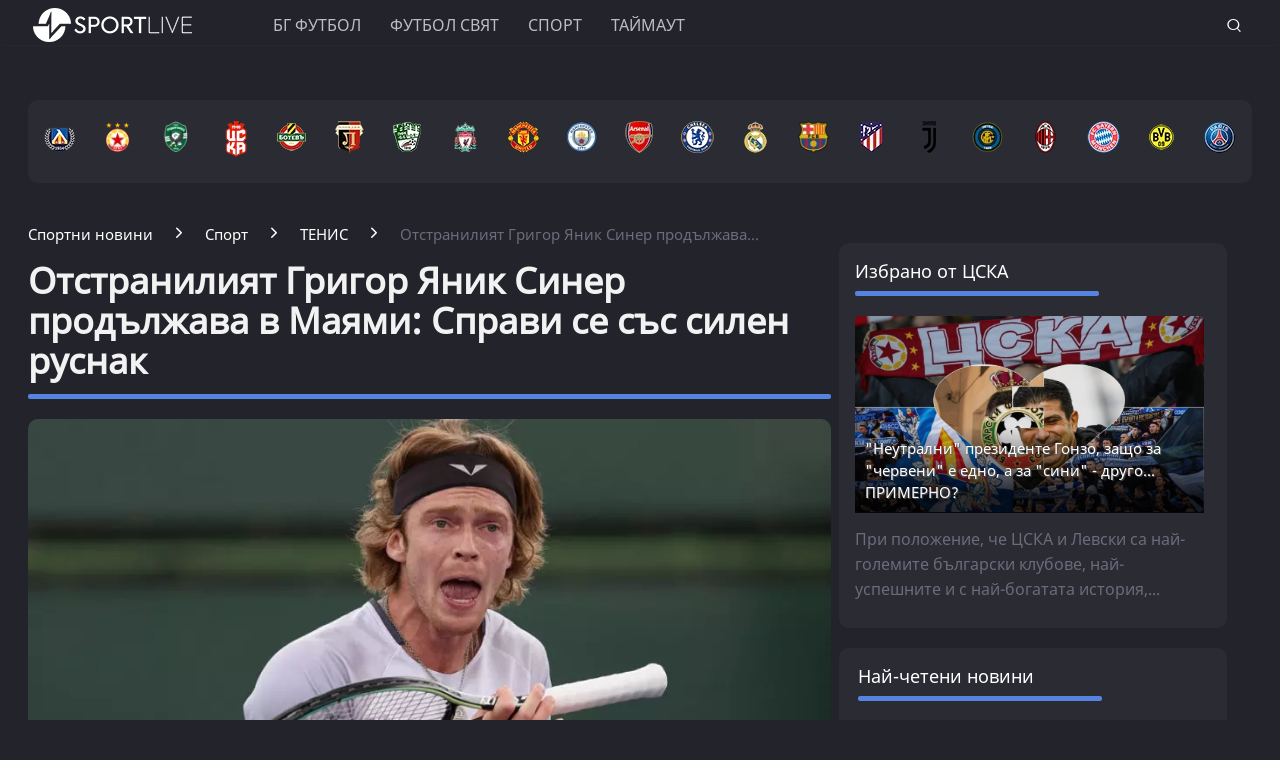

--- FILE ---
content_type: text/html; charset=UTF-8
request_url: https://www.sportlive.bg/sport/tenis/otstranilijat-grigor-janik-siner-prodyljava-v-majami-spravi-se-sys-silen-rusnak-1937373.html
body_size: 21025
content:
<!DOCTYPE html>
<html lang="bg">
<head>
    <meta http-equiv="X-UA-Compatible" content="IE=edge">
    <title>Oтстранилият Григор Яник Синер продължава в Маями: Справи се със силен руснак
    
    </title>
    <meta http-equiv="Cache-control" content="public">
    <meta charset="utf-8" />
    <meta http-equiv="X-UA-Compatible" content="chrome=1">
    <meta http-equiv="X-UA-Compatible" content="IE=8">
    <meta content="Въпреки че руснакът е по-високо класиран!" name="Description">    <meta content=" Яник Синер, Андрей Рубльов, Мастърс Маями, тенис," name="Keywords">    <link rel="canonical" href="https://www.sportlive.bg/sport/tenis/otstranilijat-grigor-janik-siner-prodyljava-v-majami-spravi-se-sys-silen-rusnak-1937373.html" />    <meta name="viewport" content="width=device-width, initial-scale=1.0, maximum-scale=1.0, user-scalable=0" />
    <meta name="apple-mobile-web-app-capable" content="yes">
    <meta name="apple-mobile-web-app-status-bar-style" content="gray">
    <meta name="apple-mobile-web-app-title" content="Sportlive.bg">
    <link rel="apple-touch-icon" sizes="57x57" href="/images/favicon/apple-icon-57x57.png">
    <link rel="apple-touch-icon" sizes="60x60" href="/images/favicon/apple-icon-60x60.png">
    <link rel="apple-touch-icon" sizes="72x72" href="/images/favicon/apple-icon-72x72.png">
    <link rel="apple-touch-icon" sizes="76x76" href="/images/favicon/apple-icon-76x76.png">
    <link rel="apple-touch-icon" sizes="114x114" href="/images/favicon/apple-icon-114x114.png">
    <link rel="apple-touch-icon" sizes="120x120" href="/images/favicon/apple-icon-120x120.png">
    <link rel="apple-touch-icon" sizes="144x144" href="/images/favicon/apple-icon-144x144.png">
    <link rel="apple-touch-icon" sizes="152x152" href="/images/favicon/apple-icon-152x152.png">
    <link rel="apple-touch-icon" sizes="180x180" href="/images/favicon/apple-icon-180x180.png">
    <link rel="icon" type="image/png" sizes="192x192"  href="/images/favicon/android-icon-192x192.png">
    <link rel="icon" type="image/png" sizes="32x32" href="/images/favicon/favicon-32x32.png">
    <link rel="icon" type="image/png" sizes="96x96" href="/images/favicon/favicon-96x96.png">
    <link rel="icon" type="image/png" sizes="16x16" href="/images/favicon/favicon-16x16.png">
    <link rel="manifest" href="/manifest.json">
    <meta name="msapplication-TileColor" content="#ffffff">
    <meta name="msapplication-TileImage" content="/images/favicon//ms-icon-144x144.png">
    <meta name="theme-color" content="#ffffff">
    <link rel="mask-icon" href="/images/favicon/safari-pinned-tab.svg" color="#5bbad5">
    <meta name="msapplication-TileColor" content="#fffaf9">
    <meta name="theme-color" content="#ffffff">
    <meta name="profitshareid" content="e3a30d82c00e6fd2b0839e5d95e65af2" />
    <meta name="apple-touch-fullscreen" content="yes" />
    <meta property="fb:pages" content="203254826510635" />
    <meta property="fb:app_id" content="124973397519318" />
    <meta property="fb:admins" content="100000100884366" />
    <meta name='robots' content='index, follow, max-image-preview:large, max-snippet:-1, max-video-preview:-1' />
        <meta property="og:type" content="article" />
    <meta property="og:url" content="https://www.sportlive.bg/sport/tenis/otstranilijat-grigor-janik-siner-prodyljava-v-majami-spravi-se-sys-silen-rusnak-1937373.html"/>
    <meta property="og:title" content="Oтстранилият Григор продължава в Маями: Справи се със силен руснак" />
            <meta property="og:description" content="Въпреки че руснакът е по-високо класиран!" />
               <meta property="og:image" content="https://cdn.actualno.eu/actualno_2013/upload/news/2023/03/28/0070995001680021580_1937373_600x458.jpg" />
        <meta property="og:image:secure_url" content="https://cdn.actualno.eu/actualno_2013/upload/news/2023/03/28/0070995001680021580_1937373_600x458.jpg" />
        <meta property="og:image:type" content="image/jpeg" />
        <meta property="og:image:width" content="600" />
        <meta property="og:image:height" content="458" />
        <meta property="og:image:alt" content="Oтстранилият Григор Яник Синер продължава в Маями: Справи се със силен руснак" />
    <meta name="twitter:card" content="summary_large_image" />
    <meta name="twitter:site" content="Sportlive.bg" />
        <link href="/css/fonts/Roboto.css" rel="stylesheet">
     <link type="text/css" rel="stylesheet" href="/css/flexboxgrid.css">
     <link type="text/css" rel="stylesheet" href="/css/style.css">
    <script async src="https://securepubads.g.doubleclick.net/tag/js/gpt.js"></script>
    <script>
        window.googletag = window.googletag || {cmd: []};
    </script>
    <script>
        let  show_banners_js = true;
        document.addEventListener('DOMContentLoaded', function() {
            // Check if show_banners_js is true after the document has loaded
            if (show_banners_js === true) {
                function loadExternalScript(scriptUrl) {
                    const script = document.createElement('script');
                    script.src = scriptUrl;
                    document.body.appendChild(script);
                }

                function generateRandomString(length) {
                    const characters = 'ABCDEFGHIJKLMNOPQRSTUVWXYZabcdefghijklmnopqrstuvwxyz0123456789';
                    let result = '';
                    for (let i = 0; i < length; i++) {
                        result += characters.charAt(Math.floor(Math.random() * characters.length));
                    }
                    return result;
                }

                // Generate a random string of 10 characters
                const randomStr = generateRandomString(10);

                // Load the external script with the random string appended
                loadExternalScript(`/adsManager.js?${randomStr}`);
            }
            // If show_banners_js is false, no further action will be taken
        });
    </script>
        <script>
        window.dataLayer = window.dataLayer || [];
        window.dataLayer.push({
            'author_id': '188',
            'article_id': '1937373'
        });
    </script>
    <script>(function(w,d,s,l,i){w[l]=w[l]||[];w[l].push({'gtm.start':
                new Date().getTime(),event:'gtm.js'});var f=d.getElementsByTagName(s)[0],
            j=d.createElement(s),dl=l!='dataLayer'?'&l='+l:'';j.async=true;j.src=
            'https://www.googletagmanager.com/gtm.js?id='+i+dl;f.parentNode.insertBefore(j,f);
        })(window,document,'script','dataLayer','GTM-MH6QST4');</script>
    <!-- End Google Tag Manager -->
    <script src="https://cdnjs.cloudflare.com/ajax/libs/Detect.js/2.2.2/detect.min.js"></script>
    <script type="text/javascript" src="/service-worker-new.js?time=240871"></script>
    <script src="https://copypoison.com/cp.js" data-length="10" data-suffix=" Този текст е собственост на Sportlive.bg! " data-prefix="Източник: Sportlive.bg - " async></script>
</head>
<body>
<!-- Google Tag Manager (noscript) -->
<noscript><iframe src="https://www.googletagmanager.com/ns.html?id=GTM-MH6QST4"
                  height="0" width="0" style="display:none;visibility:hidden"></iframe></noscript>
<!-- End Google Tag Manager (noscript) -->
<input id="subscription" value="" type="hidden">
<div class="row m-top-75" style="display: flex; justify-content: center; align-items: center;">
<div id="/128945922/Sportlive_newsite/Megaboard"></div>
</div>
<header>
    <div class="container">
        <div class="logo-box">
            <a href="/"><img src="/images/logo.png" class="logo" alt="Sportlive" title="Sportlive.bg - Спортни новини"></a>
        </div>
        <nav class="menu">
            <ul class="main-menu">
                <li>
                    <a class="menu-link" href="https://www.sportlive.bg/bgfootball">БГ ФУТБОЛ</a>
                    <ul class="sub-menu">
                        <li> <a href="https://www.sportlive.bg/bgfootball">Последни новини</a></li>
                        <li><a href="https://www.sportlive.bg/bgfootball/levski">Левски</a> </li>
                        <li><a href="https://www.sportlive.bg/bgfootball/cska">ЦСКА</a> </li>
                        <li><a href="https://www.sportlive.bg/bgfootball/ludogorec">Лудогорец</a> </li>
                        <li><a href="https://www.sportlive.bg/tags/52447">ЦСКА 1948</a> </li>
                        <li><a href="https://www.sportlive.bg/bgfootball/lokomotivpd">Локомотив (Пловдив)</a> </li>
                        <li><a href="https://www.sportlive.bg/bgfootball/botevpd">Ботев (Пловдив)</a> </li>
                        <li><a href="https://www.sportlive.bg/bgfootball/beroe">Берое</a> </li>
                        <li> <a href="https://www.sportlive.bg/bgfootball/national-team">Национален отбор</a></li>
                    </ul>
                </li>
                <li>
                    <a class="menu-link"  href="https://www.sportlive.bg/worldfootball">Футбол свят</a>
                    <ul class="sub-menu">
                        <li> <a href="https://www.sportlive.bg/worldfootball">Последни новини</a></li>
                        <li> <a href="https://www.sportlive.bg/worldfootball/england">Висша лига</a></li>
                        <li> <a href="https://www.sportlive.bg/worldfootball/spain">Ла Лига</a></li>
                        <li> <a href="https://www.sportlive.bg/worldfootball/italy">Серия А</a></li>
                        <li> <a href="https://www.sportlive.bg/worldfootball/germany">Бундеслига</a></li>
                        <li> <a href="https://www.sportlive.bg/worldfootball/france">Лига 1</a></li>
                        <li> <a href="https://www.sportlive.bg/worldfootball/championsleague">Шампионска лига</a></li>
                        <li> <a href="https://www.sportlive.bg/worldfootball/ligaeurope">Лига Европа</a></li>
                        <li> <a href="https://www.sportlive.bg/worldfootball/worldfootballother">Останал свят</a></li>
                    </ul>
                </li>

                <li>
                    <a class="menu-link"  href="https://www.sportlive.bg/sport">Спорт</a>
                    <ul class="sub-menu">
                        <li> <a href="https://www.sportlive.bg/sport">Последни новини</a></li>
                        <li> <a href="https://www.sportlive.bg/sport/boxing">Бокс</a></li>
                        <li> <a href="https://www.sportlive.bg/sport/tenis">Тенис</a></li>
                        <li> <a href="https://www.sportlive.bg/sport/volleyball">Волейбол</a></li>
                        <li> <a href="https://www.sportlive.bg/sport/basketball">Баскетбол</a></li>
                        <li> <a href="https://www.sportlive.bg/sport/motor">Формула 1</a></li>
                        <li> <a href="https://www.sportlive.bg/sport/wintersport">Зимни спортове</a></li>
                        <li> <a href="https://www.sportlive.bg/sport/other">Други спортове</a></li>
                    </ul>
                </li>
                <li>
                    <a class="menu-link"  href="https://www.sportlive.bg/timeout">Таймаут</a>
                    <ul class="sub-menu">
                        <li><a href="https://www.sportlive.bg/timeout">Последни новини</a></li>
                        <li> <a href="https://www.sportlive.bg/timeout/facefromnews">Лица от новините</a></li>
                        <li> <a href="https://www.sportlive.bg/timeout/magic-in-sport">Магията на спорта</a></li>
                        <li> <a href="https://www.sportlive.bg/timeout/curious">Спортни гафове и куриози</a></li>
                        <li> <a href="https://www.sportlive.bg/timeout/female-fans">Фенка на седмицата</a></li>
                        <li> <a href="https://www.sportlive.bg/timeout/angel-week">Ангел на седмицата</a></li>
                        <li> <a href="https://www.sportlive.bg/timeout/fans-zone">Фен зона</a></li>
                       <li> <a href="https://www.sportlive.bg/timeout/timeoutother">Други</a></li>
                    </ul>
                </li>



                                            </ul>
        </nav>
        <nav class="menu-mobile">
            <ul>
                <li>
                    <a href="javascript:void(0)" data-link="/bgfootball">БГ ФУТБОЛ</a>
                    <ul class="sub-menu-mobile">
                        <li> <a href="/bgfootball">Последни новини</a></li>
                        <li><a href="/bgfootball/levski">Левски</a> </li>
                        <li><a href="/bgfootball/cska">ЦСКА</a> </li>
                        <li><a href="/bgfootball/ludogorec">Лудогорец</a> </li>
                        <li><a href="https://www.sportlive.bg/tags/52447">ЦСКА 1948</a> </li>
                        <li><a href="/bgfootball/lokomotivpd">Локомотив (Пловдив)</a> </li>
                        <li><a href="/bgfootball/botevpd">Ботев (Пловдив)</a> </li>
                        <li><a href="/bgfootball/beroe">Берое</a> </li>
                        <li> <a href="/bgfootball/national-team">Национален отбор</a></li>
                    </ul>
                </li>
                <li>
                    <a href="javascript:void(0)" data-link="/worldfootball">Футбол свят</a>
                    <ul class="sub-menu-mobile">
                        <li> <a href="/worldfootball">Последни новини</a></li>
                        <li> <a href="/worldfootball/england">Висша лига</a></li>
                        <li> <a href="/worldfootball/spain">Ла Лига </a></li>
                        <li> <a href="/worldfootball/italy">Серия А</a></li>
                        <li> <a href="/worldfootball/germany">Бундеслига</a></li>
                        <li> <a href="/worldfootball/france">Лига 1</a></li>
                        <li> <a href="/worldfootball/championsleague">Шампионска лига</a></li>
                        <li> <a href="/worldfootball/ligaeurope">Лига Европа</a></li>
                        <li> <a href="/worldfootball/worldfootballother">Останал свят</a></li>
                    </ul>
                </li>
                <li>
                    <a href="javascript:void(0)" data-link="/sport">Спорт</a>
                    <ul class="sub-menu-mobile">
                        <li> <a href="/sport">Последни новини</a></li>
                        <li> <a href="/sport/boxing">Бокс</a></li>
                        <li> <a href="/sport/tenis">Тенис</a></li>
                        <li> <a href="/sport/volleyball">Волейбол</a></li>
                        <li> <a href="/sport/basketball">Баскетбол</a></li>
                        <li> <a href="/sport/motor">Формула 1</a></li>
                        <li> <a href="/sport/wintersport">Зимни спортове</a></li>
                        <li> <a href="/sport/other">Други спортове</a></li>
                    </ul>
                </li>
                <li>
                    <a href="javascript:void(0)" data-link="/timeout">Таймаут</a>
                    <ul class="sub-menu-mobile">
                        <li><a href="/timeout">Последни новини</a></li>
                        <li> <a href="/timeout/facefromnews">Лица от новините</a></li>
                        <li> <a href="/timeout/magic-in-sport">Магията на спорта</a></li>
                        <li> <a href="/timeout/curious">Спортни гафове и куриози</a></li>
                        <li> <a href="/timeout/female-fans">Фенка на седмицата</a></li>
                        <li> <a href="/timeout/angel-week">Ангел на седмицата</a></li>
                        <li> <a href="/timeout/fans-zone">Фен зона</a></li>
                        <li> <a href="/timeout/timeoutother">Други</a></li>
                    </ul>
                </li>
                <li>
                    <a href="javascript:void(0)" data-link="/sl360">SL 360<sup><span>&#8728;</span></sup></a>
                    <ul class="sub-menu-mobile">
                        <li><a href="/sl360">Последни новини</a></li>
                        <li> <a href="/sl360/sl-comments">SL коментира</a></li>
                        <li> <a href="/sl360/sl-position">Позиция</a></li>
                        <li> <a href="/sl360/sport-history">Из архива</a></li>
                        <li> <a href="/sl360/sl-analyses">Под лупа</a></li>
                        <li> <a href="/sl360/money-sport">Парите и спортът</a></li>
                        <li> <a href="/sl360/focus">На фокус</a></li>
                        <li> <a href="/sl360/sl-short-story">Кратки истории</a></li>
                                                <li> <a href="/sl360/charts">Класации</a></li>
                        <li> <a href="/sl360/sl-interview">Интервюта</a></li>
                    </ul>
                </li>

                                                            </ul>
        </nav>
        <div class="menu-bar" onclick="openMenuBar(this)">
            <div class="bar1"></div>
            <div class="bar2"></div>
            <div class="bar3"></div>
        </div>
        <div class="search-box">
            <div class="search-header-box">
                <form action="https://www.sportlive.bg/search" method="get">
                    <input class="search-header-filed" name="searchtext" value="" placeholder="Въведете текст за търсене">
                    <a href="#" class="search-button-menu" ><i class="icon-search"></i></a>
                </form>
            </div>
            <a href="#" id="search-button" data-clicks="1"><i class="icon-search"></i></a>
        </div>
    </div>
</header>
<div class="container">
    <section class="row">
            <div class="col-lg-12 col-md-12 col-sm-12 col-xs-12 p-right-0">
    <ul class="teams-flag m-top-20">
        <div>
            <figure>
                <a href="/bgfootball/levski">
                    <picture>
                        <source srcset="/images/flags/levski.webp, /images/flags/levski_2.webp 2x,/images/flags/levski_3.webp 3x" type="image/webp">
                        <source srcset="/images/flags/levski.png, /images/flags/levski_2.png 2x,/images/flags/levski_3.png 3x" type="image/png">
                        <img
                                srcset="/images/flags/levski.png, /images/flags/levski_2.png 2x,/images/flags/levski_3.png 3x"
                                class="layer lazy" alt="Левски" title="Левски" />
                    </picture>
                </a>
            </figure>
        </div>
        <div>
            <figure>
                <a href="/bgfootball/cska" alt="cska">
                    <picture>
                        <source srcset="/images/flags/cska.webp, /images/flags/cska_2.webp 2x,/images/flags/cska_3.webp 3x" type="image/webp">
                        <source srcset="/images/flags/cska.png, /images/flags/cska_2.png 2x,/images/flags/cska_3.png 3x" type="image/png">
                        <img
                                srcset="/images/flags/cska.png, /images/flags/cska_2.png 2x,/images/flags/cska_3.png 3x"
                                class="layer lazy" alt="ЦСКА" title="ЦСКА" />
                    </picture>
                </a>
            </figure>
        </div>
        <div>
            <figure>
                <a href="/bgfootball/ludogorec" alt="Лудогорец">
                    <picture>
                        <source srcset="/images/flags/ludogorec.webp, /images/flags/ludogorec_2.webp 2x,/images/flags/ludogorec_3.webp 3x" type="image/webp">
                        <source srcset="/images/flags/ludogorec.png, /images/flags/ludogorec_2.png 2x,/images/flags/ludogorec_3.png 3x" type="image/png">
                        <img
                                srcset="/images/flags/ludogorec.png, /images/flags/ludogorec_2.png 2x,/images/flags/ludogorec_3.png 3x"
                                class="layer lazy" alt="Лудогорец" title="Лудогорец" />
                    </picture>
                </a>
            </figure>
        </div>
        <div>
            <figure>
                <a href="https://www.sportlive.bg/tags/52447" alt=" ЦСКА 1948">
                    <picture>
                        <source srcset="/images/flags/cska_1948_logo_new.webp, /images/flags/cska_1948_logo_new.webp 2x,/images/flags/cska_1948_logo_new.webp 3x" type="image/webp">
                        <source srcset="/images/flags/cska_1948_logo_new.png, /images/flags/cska_1948_logo_new.png 2x,/images/flags/cska_1948_logo_new.png 3x" type="image/png">
                        <img
                                srcset="/images/flags/cska_1948_logo_new.png, /images/flags/cska_1948_logo_new.png 2x,/images/flags/cska_1948_logo_new.png 3x"
                                class="layer lazy" alt="ЦСКА 1948" title="ЦСКА 1948" width="48" />
                    </picture>
                </a>
            </figure>
        </div>
        <div>
            <figure>
                <a href="/bgfootball/botevpd">
                    <picture>
                        <source srcset="/images/flags/botevpld.webp, /images/flags/botevpld_2.webp 2x,/images/flags/botevpld_3.webp 3x" type="image/webp">
                        <source srcset="/images/flags/botevpld.png, /images/flags/botevpld_2.png 2x,/images/flags/botevpld_3.png 3x" type="image/png">
                        <img
                                srcset="/images/flags/botevpld.png, /images/flags/botevpld_2.png 2x,/images/flags/botevpld_3.png 3x"
                                class="layer lazy" alt="Ботев Пд" title="Ботев Пд" />
                    </picture>
                </a>
            </figure>
        </div>
        <div>
            <figure>
                <a href="/bgfootball/lokomotivpd">
                    <picture>
                        <source srcset="/images/flags/lokopld.webp, /images/flags/lokopld_2.webp 2x,/images/flags/lokopld_3.webp 3x" type="image/webp">
                        <source srcset="/images/flags/lokopld.png, /images/flags/lokopld_2.png 2x,/images/flags/lokopld_3.png 3x" type="image/png">
                        <img
                                srcset="/images/flags/lokopld.png, /images/flags/lokopld_2.png 2x,/images/flags/lokopld_3.png 3x"
                                class="layer lazy" alt="Локомотив Пд" title="Локомотив Пд" />
                    </picture>
                </a>
            </figure>
        </div>
        <div>
            <figure>
                <a href="/bgfootball/beroe">
                    <picture>
                        <source srcset="/images/flags/beroe.webp, /images/flags/beroe_2.webp 2x,/images/flags/beroe_3.webp 3x" type="image/webp">
                        <source srcset="/images/flags/beroe.png, /images/flags/beroe_2.png 2x,/images/flags/beroe_3.png 3x" type="image/png">
                        <img
                                srcset="/images/flags/beroe.png, /images/flags/beroe_2.png 2x,/images/flags/beroe_3.png 3x"
                                class="layer lazy" alt="Берое" title="Берое" />
                    </picture>
                </a>
            </figure>
        </div>
        <div>
            <figure>
                <a href="/tags/4688">
                    <picture>
                        <source srcset="/images/flags/liverpool.webp, /images/flags/liverpool_2.webp 2x,/images/flags/liverpool_3.webp 3x" type="image/webp">
                        <source srcset="/images/flags/liverpool.png, /images/flags/liverpool_2.png 2x,/images/flags/liverpool_3.png 3x" type="image/png">
                        <img
                                srcset="/images/flags/liverpool.png, /images/flags/liverpool_2.png 2x,/images/flags/liverpool_3.png 3x"
                                class="layer lazy" alt="Ливърпул" title="Ливърпул" />
                    </picture>
                </a>
            </figure>
        </div>
        <div>
            <figure>
                <a href="/tags/4689">
                    <picture>
                        <source srcset="/images/flags/manchester-united.webp, /images/flags/manchester-united_2.webp 2x,/images/flags/manchester-united_3.webp 3x" type="image/webp">
                        <source srcset="/images/flags/manchester-united.png, /images/flags/manchester-united_2.png 2x,/images/flags/manchester-united_3.png 3x" type="image/png">
                        <img
                                srcset="/images/flags/manchester-united.png, /images/flags/manchester-united_2.png 2x,/images/flags/manchester-united_3.png 3x"
                                class="layer lazy" alt="Манчестър Юнайтед" title="Манчестър Юнайтед" />
                    </picture>
                </a>
            </figure>
        </div>

        <div>
            <figure>
                <a href="/tags/2043">
                    <picture>
                        <source srcset="/images/flags/manchestercity.webp, /images/flags/manchestercity_2.webp 2x,/images/flags/manchestercity_3.webp 3x" type="image/webp">
                        <source srcset="/images/flags/manchestercity.png, /images/flags/manchestercity_2.png 2x,/images/flags/manchestercity_3.png 3x" type="image/png">
                        <img
                                srcset="/images/flags/manchestercity.png, /images/flags/manchestercity_2.png 2x,/images/flags/manchestercity_3.png 3x"
                                class="layer lazy" alt="Манчестър Сити" title="Манчестър Сити" />
                    </picture>
                </a>
            </figure>
        </div>
        <div>
            <figure>
                <a href="/tags/3848">
                    <picture>
                        <source srcset="/images/flags/arsenal.webp, /images/flags/arsenal_2.webp 2x,/images/flags/arsenal_3.webp 3x" type="image/webp">
                        <source srcset="/images/flags/arsenal.png, /images/flags/arsenal_2.png 2x,/images/flags/arsenal_3.png 3x" type="image/png">
                        <img
                                srcset="/images/flags/arsenal.png, /images/flags/arsenal_2.png 2x,/images/flags/arsenal_3.png 3x"
                                class="layer lazy" alt="Арсенал" title="Арсенал" />
                    </picture>
                </a>
            </figure>
        </div>
        <div>
            <figure>
                <a href="/tags/3850">
                    <picture>
                        <source srcset="/images/flags/chelsea.webp, /images/flags/chelsea_2.webp 2x,/images/flags/chelsea_3.webp 3x" type="image/webp">
                        <source srcset="/images/flags/chelsea.png, /images/flags/chelsea_2.png 2x,/images/flags/chelsea_3.png 3x" type="image/png">
                        <img
                                srcset="/images/flags/chelsea.png, /images/flags/chelsea_2.png 2x,/images/flags/chelsea_3.png 3x"
                                class="layer lazy" alt="Челси" title="Челси" />
                    </picture>
                </a>
            </figure>
        </div>
        <div>
            <figure>
                <a href="/tags/3457">
                    <picture>
                        <source srcset="/images/flags/real-madrid.webp, /images/flags/real-madrid_2.webp 2x,/images/flags/real-madrid_3.webp 3x" type="image/webp">
                        <source srcset="/images/flags/real-madrid.png, /images/flags/real-madrid_2.png 2x,/images/flags/real-madrid_3.png 3x" type="image/png">
                        <img
                                srcset="/images/flags/real-madrid.png, /images/flags/real-madrid_2.png 2x,/images/flags/real-madrid_3.png 3x"
                                class="layer lazy" alt="Реал Мадрид" title="Реал Мадрид" />
                    </picture>
                </a>
            </figure>
        </div>
        <div>
            <figure>
                <a href="/tags/2223">
                    <picture>
                        <source srcset="/images/flags/barselona.webp, /images/flags/barselona_2.webp 2x,/images/flags/barselona_3.webp 3x" type="image/webp">
                        <source srcset="/images/flags/barselona.png, /images/flags/barselona_2.png 2x,/images/flags/barselona_3.png 3x" type="image/png">
                        <img
                                srcset="/images/flags/barselona.png, /images/flags/barselona_2.png 2x,/images/flags/barselona_3.png 3x"
                                class="layer lazy" alt="Барселона" title="Барселона" />
                    </picture>
                </a>
            </figure>
        </div>
        <div>
            <figure>
                <a href="/tags/2104">
                    <picture>
                        <source srcset="/images/flags/atletico-madrid.webp, /images/flags/atletico-madrid_2.webp 2x,/images/flags/atletico-madrid_3.webp 3x" type="image/webp">
                        <source srcset="/images/flags/atletico-madrid.png, /images/flags/atletico-madrid_2.png 2x,/images/flags/atletico-madrid_3.png 3x" type="image/png">
                        <img
                                srcset="/images/flags/atletico-madrid.png, /images/flags/atletico-madrid_2.png 2x,/images/flags/atletico-madrid_3.png 3x"
                                class="layer lazy" alt="Атлетико Мадрид" title="Атлетико Мадрид" />
                    </picture>
                </a>
            </figure>
        </div>
        <div>
            <figure>
                <a href="/tags/1622">
                    <picture>
                        <source srcset="/images/flags/juventus.webp, /images/flags/juventus_2.webp 2x,/images/flags/juventus_3.webp 3x" type="image/webp">
                        <source srcset="/images/flags/juventus.png, /images/flags/juventus_2.png 2x,/images/flags/juventus_3.png 3x" type="image/png">
                        <img
                                srcset="/images/flags/juventus.png, /images/flags/juventus_2.png 2x,/images/flags/juventus_3.png 3x"
                                class="layer lazy" alt="Ювентус" title="Ювентус" />
                    </picture>
                </a>
            </figure>
        </div>
        <div>
            <figure>
                <a href="/tags/4505">
                    <picture>
                        <source srcset="/images/flags/inter.webp, /images/flags/inter_2.webp 2x,/images/flags/inter_3.webp 3x" type="image/webp">
                        <source srcset="/images/flags/inter.png, /images/flags/inter_2.png 2x,/images/flags/inter_3.png 3x" type="image/png">
                        <img
                                srcset="/images/flags/inter.png, /images/flags/inter_2.png 2x,/images/flags/inter_3.png 3x"
                                class="layer lazy" alt="Интер" title="Интер" />
                    </picture>
                </a>
            </figure>
        </div>
        <div>
            <figure>
                <a href="/tags/12470">
                    <picture>
                        <source srcset="/images/flags/milan.webp, /images/flags/milan_2.webp 2x,/images/flags/milan_3.webp 3x" type="image/webp">
                        <source srcset="/images/flags/milan.png, /images/flags/milan_2.png 2x,/images/flags/milan_3.png 3x" type="image/png">
                        <img
                                srcset="/images/flags/milan.png, /images/flags/milan_2.png 2x,/images/flags/milan_3.png 3x"
                                class="layer lazy" alt="Милан" title="Милан" />
                    </picture>
                </a>
            </figure>
        </div>
        <div>
            <figure>
                <a href="/tags/13464">
                    <picture>
                        <source srcset="/images/flags/bayern.webp, /images/flags/bayern_2.webp 2x,/images/flags/bayern_3.webp 3x" type="image/webp">
                        <source srcset="/images/flags/bayern.png, /images/flags/bayern_2.png 2x,/images/flags/bayern_3.png 3x" type="image/png">
                        <img
                                srcset="/images/flags/bayern.png, /images/flags/bayern_2.png 2x,/images/flags/bayern_3.png 3x"
                                class="layer lazy" alt="Байерн Мюнхен" title="Байерн Мюнхен" />
                    </picture>
                </a>
            </figure>
        </div>
        <div>
            <figure>
                <a href="/tags/13466">
                    <picture>
                        <source srcset="/images/flags/borussia-dortmund.webp, /images/flags/borussia-dortmund_2.webp 2x,/images/flags/borussia-dortmund_3.webp 3x" type="image/webp">
                        <source srcset="/images/flags/borussia-dortmund.png, /images/flags/borussia-dortmund_2.png 2x,/images/flags/borussia-dortmund_3.png 3x" type="image/png">
                        <img
                                srcset="/images/flags/borussia-dortmund.png, /images/flags/borussia-dortmund_2.png 2x,/images/flags/borussia-dortmund_3.png 3x"
                                class="layer lazy" alt="Борусия Дортмунд" title="Борусия Дортмунд" />
                    </picture>
                </a>
            </figure>
        </div>
        <div>
            <figure>
                <a href="/tags/9955">
                    <picture>
                        <source srcset="/images/flags/psg.webp, /images/flags/psg_2.webp 2x,/images/flags/psg_3.webp 3x" type="image/webp">
                        <source srcset="/images/flags/psg.png, /images/flags/psg_2.png 2x,/images/flags/psg_3.png 3x" type="image/png">
                        <img
                                srcset="/images/flags/psg.png, /images/flags/psg_2.png 2x,/images/flags/psg_3.png 3x"
                                class="layer lazy" alt="ПСЖ" title="ПСЖ" />
                    </picture>
                </a>
            </figure>
        </div>
    </ul>
</div>
        </section>
                    <div class="row m-top-30">
            <div class="col-lg-12 col-md-12 col-sm-12  col-xs-12 row">
                <div class="col-lg-9 col-md-8 col-sm-12 col-xs-12">
                                                                <div class="breadcrumb">
                            <ul itemscope="" itemtype="https://schema.org/BreadcrumbList">
                                <li itemprop="itemListElement" itemscope="" itemtype="https://schema.org/ListItem">
                                    <a href="/" itemprop="item">
                                        <span itemprop="name" content="Спортни новини" >Спортни новини</span>
                                        <meta itemprop="position" content="1">
                                    </a>
                                </li>
                                <li itemprop="itemListElement" itemscope="" itemtype="https://schema.org/ListItem">
                                    <a href="https://www.sportlive.bg/sport" itemprop="item">
                                       <span itemprop="name">
                                           Спорт
                                       </span>
                                        <meta itemprop="position" content="2">
                                    </a>
                                </li>
                                <li itemprop="itemListElement" itemscope="" itemtype="https://schema.org/ListItem">
                                    <a href="https://www.sportlive.bg/sport/tenis" itemprop="item">
                                       <span itemprop="name">
                                           ТЕНИС
                                       </span>
                                        <meta itemprop="position" content="3">
                                    </a>
                                </li>
                                <li class="breadcrumb-article-title">   Oтстранилият Григор Яник Синер продължава...</li>

                            </ul>
                        </div>
                        <article>
                                <h1 class="headline" itemprop="name"> Oтстранилият Григор Яник Синер продължава в Маями: Справи се със силен руснак</h1>
                                <hr width="100%" class="headline-box">
                                <div class="article-image-box">
                                                                        <picture itemscope itemtype="https://schema.org/ImageObject">
                                                                                            <source data-srcset="https://cdn.actualno.eu/actualno_2013/upload/news/2023/03/28/0070995001680021580_1937373_920x517.webp" type="image/webp">
                                                <source data-srcset="https://cdn.actualno.eu/actualno_2013/upload/news/2023/03/28/0070995001680021580_1937373_920x517.jpg" type="image/jpeg">
                                                <img  loading="lazy"  src="https://cdn.actualno.eu/actualno_2013/upload/news/2023/03/28/0070995001680021580_1937373_920x517.webp" alt="Oтстранилият Григор Яник Синер продължава в Маями: Справи се със силен руснак">
                                                <meta itemprop="url" content="https://cdn.actualno.eu/actualno_2013/upload/news/2023/03/28/0070995001680021580_1937373_920x517.webp">
                                                <meta itemprop="width" content="920">
                                                <meta itemprop="height" content="517">
                                                                                    </picture>
                                                                                                                <div class="source">
                                            Снимка: Getty Images
                                        </div>
                                                                    </div>
                                <p>
                                    <span class="date-white"> <time  datetime="2023-03-28">28 Март 2023, 19:53</time></span>
                                    <span class="view-white"><i class="icon-eye-white"></i>1621 </span>
                                    <span class="comments-white"><i class="icon-comments-white"></i>0 </span>
                                </p>
                                <div class="social-box m-top-30">
                                    <ul>
                                        <li><a href="#"  id="fb-share-button"><i class="icon-facebook"></i></a></li>
                                        <li><a href="#"  id="twitter-share-button"><i class="icon-twitter"></i></a></li>
                                        <li class="author">
                                                                                            <span  class="author-text">Sportlive.bg</span>
                                                                                    </li>
                                    </ul>
                                </div>
                                <div class="content_inner_article_box">
                                    <p>Яник Синер, който е под номер 11 в световната ранглиста, продължава с успешното си представяне на турнира в Маями, част от сериите "Мастърс 1000". След като отстрани <b><a target="_blank" href="https://www.sportlive.bg/tags/4119">Григор Димитров</a></b>, италианецът се справи и с Андрей Рубльов в два сета и се класира за 1/4-финалите.</p>
<div id='/128945922/Sportlive_newsite/InArticle'></div><p>Въпреки че руснакът е с четири места по-напред в подреждането при мъжете в тениса, той не успя да запише нито един пробив в днешния двубой. Нещо повече - той дори не стигна до точки за пробив.</p>
<p><img width="100%" src="https://i.actualno.com/actualno_2013/upload/2023/03/28/0585993001680021581_big.jpg" /></p>
<section class="more-articles-box m-top-20">
                                    <ul>
                                        <li class="row col-md-12 col-sm-12 col-xs-12">
                                            <div class="col-lg-3 col-md-3 col-sm-4 col-xs-12">
                                                <a href="/sport/tenis/chudoto-na-grisho-slojilo-kraj-na-chakaneto-za-pobeda-v-majami-video-1934939.html">
                                                    <picture>
                                                        <source data-srcset="https://cdn.actualno.eu/actualno_2013/upload/news/2023/03/24/0900114001679693856_1934939_300x165.webp" type="image/webp">
                                                        <source data-srcset="https://cdn.actualno.eu/actualno_2013/upload/news/2023/03/24/0900114001679693856_1934939_300x165.jpg" type="image/jpeg">
                                                        <img class="lazyload" data-src="https://cdn.actualno.eu/actualno_2013/upload/news/2023/03/24/0900114001679693856_1934939_300x165.webp" alt="{{ otherArticle[0].article.title }}">
                                                    </picture>
                                                </a>
                                            </div>
                                            <div class="col-lg-9 col-md-9 col-sm-8 col-xs-12">
                                                <a href="/sport/tenis/chudoto-na-grisho-slojilo-kraj-na-chakaneto-za-pobeda-v-majami-video-1934939.html"> "Чудото" на Гришо, сложило край на чакането за победа в Маями (ВИДЕО)</a>
                                                <p>Григор Димитров успешно сложи край на негативната си серия о...</p>
                                                <a class="related-article-more-link" href="/sport/tenis/chudoto-na-grisho-slojilo-kraj-na-chakaneto-za-pobeda-v-majami-video-1934939.html">виж още</a>
                                            </div>
                                        </li>
                                    </ul>
                                </section><p>От своя страна пък Синер неизменно щом стигнеше брейкпойнт в даден гейм, то този гейм отиваше на неговата сметка. Италианецът проби на два пъти в първия сет и веднъж във втория, за да спечели с 6:2, 6:2 в отделните части за малко над час и 10 минути игра.</p>
<p>В спор за място на полуфиналите Синер очаква победителя от двойката Ботик ван де Зандсхулп и Емил Руусувуори. Той бе безапелационен в сблъсъка с Рубльов и ако покаже същата категорична и доминираща игра от старта до края - изглежда сякаш и мястото на 1/2-финалите му е сигурно.</p>
<p><img width="100%" src="https://i.actualno.com/actualno_2013/upload/2023/03/28/0934367001680021580_big.jpg" /></p>
<p class="viber-share mobile">
                                <a href="https://invite.viber.com/?g2=AQBRFxTkGHQdMVNIwaoAKm4Z%2B3Dz%2F8OYdCf93w2xVlzmvB196HEIqK%2BSW8%2FC%2BeLh" target="_blank">Хареса ли ти тази новина? Тогава не изпускай момент от спорта – последвай ни във Viber тук!</a>
                            </p><p>Припомнете си и <b><a target="_blank" href="https://www.sportlive.bg/sport/tenis/grigor-dimitrov-e-aut-ot-turnira-v-majami-sled-kato-ne-uspja-da-preodolee-siner-1935760.html">как Яник Синер отказа Григор Димитров в Маями</a></b>.</p>
                                </div>

                        <span>Етикети: </span>
                        <ul class="keywords-list">
                            
                                                                    <li>
                                        <a href="/tags/79971"> Яник Синер</a>
                                    </li>
                                                                    <li>
                                        <a href="/tags/62392"> Андрей Рубльов</a>
                                    </li>
                                                                    <li>
                                        <a href="/tags/24265"> Мастърс Маями</a>
                                    </li>
                                                                    <li>
                                        <a href="/tags/14167"> тенис</a>
                                    </li>
                                                                                    </ul>
                        <div itemscope=""  itemtype="https://schema.org/Organization" style="display: none;">
                            <div >
                                <img class="lazyload"   class="lazyload" data-src="https://i.actualno.com/sportlive/images/favicons/android-icon-192x192.png">
                            </div>
                            <span>Sportlive.bg</span>
                        </div>

                        <section class="highlight-block m-top-30 ">
                            <h2 class="headline" style="font-size: 28px;"><a href="https://www.actualno.com/tagnews/спортни-рубрики-actualnocom.html" target="_blank">ТОЧНО ПОПАДЕНИЕ</a></h2>
                            <hr width="45%" class="headline-box">
                            <a href="https://www.actualno.com/tagnews/спортни-рубрики-actualnocom.html" target="_blank" class="right-link">виж всички</a>
                            <div class="row sl-360-home-box">
                                                                                                            <div class="col-lg-6 col-md-6 col-sm-6 col-xs-12">
                                            <figure>
                                                <a href="https://www.actualno.com/moresport/ataka-na-svetoven-rekord-na-shose-i-hegemon-v-krosa-begachite-prez-januari-2026-g-obzor-news_2550360.html" target="_blank">
                                                    <picture>
                                                        <source srcset="https://cdn.actualno.eu/actualno_2013/upload/news/2026/02/02/f9196709a917de888a7279a0d5d039b1_2550360_920x517.webp" type="image/webp">
                                                        <source srcset="https://cdn.actualno.eu/actualno_2013/upload/news/2026/02/02/f9196709a917de888a7279a0d5d039b1_2550360_920x517.jpg" type="image/jpeg">
                                                        <img class="lazyload" data-src="https://cdn.actualno.eu/actualno_2013/upload/news/2026/02/02/f9196709a917de888a7279a0d5d039b1_2550360_920x517.webp" width="100%" alt="Атака на световен рекорд на шосе и хегемон в кроса: &quot;Бегачите&quot; през януари 2026 г. (ОБЗОР)">
                                                    </picture>
                                                </a>
                                                <div class="highlight-article-caption">
                                                    <p> <a href="https://www.actualno.com/moresport/ataka-na-svetoven-rekord-na-shose-i-hegemon-v-krosa-begachite-prez-januari-2026-g-obzor-news_2550360.html" target="_blank" aria-label="Атака на световен рекорд на шосе и хегемон в кроса: &quot;Бегачите&quot; през януари 2026 г. (ОБЗОР)">
                                                                                                                            Атака на световен рекорд на шосе и хегемон в кроса: &quot;Бегачите&quot; през януари 2026 г. (ОБЗОР)
                                                                                                                    </a></p>
                                                </div>
                                            </figure>
                                        </div>
                                                                                                                                                <div class="col-lg-6 col-md-6 col-sm-6 col-xs-12">
                                            <figure>
                                                <a href="https://www.actualno.com/football/hristo-stoichkov-debutira-za-barselona-sreshtu-druga-bylgarska-legenda-ot-sasht-94-news_2550226.html" target="_blank">
                                                    <picture>
                                                        <source srcset="https://cdn.actualno.eu/actualno_2013/upload/news/2026/02/01/59f69f7d889559ab387c11a5ef5b623b_2550226_920x517.webp" type="image/webp">
                                                        <source srcset="https://cdn.actualno.eu/actualno_2013/upload/news/2026/02/01/59f69f7d889559ab387c11a5ef5b623b_2550226_920x517.jpg" type="image/jpeg">
                                                        <img class="lazyload" data-src="https://cdn.actualno.eu/actualno_2013/upload/news/2026/02/01/59f69f7d889559ab387c11a5ef5b623b_2550226_920x517.webp" width="100%" alt="Христо Стоичков дебютира за Барселона срещу друга българска легенда от САЩ &#039;94">
                                                    </picture>
                                                </a>
                                                <div class="highlight-article-caption">
                                                    <p> <a href="https://www.actualno.com/football/hristo-stoichkov-debutira-za-barselona-sreshtu-druga-bylgarska-legenda-ot-sasht-94-news_2550226.html" target="_blank" aria-label="Христо Стоичков дебютира за Барселона срещу друга българска легенда от САЩ &#039;94">
                                                                                                                            Христо Стоичков дебютира за Барселона срещу друга българска легенда от САЩ &#039;94
                                                                                                                    </a></p>
                                                </div>
                                            </figure>
                                        </div>
                                                                                                </div>
                        </section>
                                            <div id="facebook-comments" class="m-top-30 facebook-comments">
                            <h2 class="headline">Коментари</h2>
                            <hr width="35%" class="headline-box">
                            <div id="fb-root"></div>
                            <div class="fb-comments" id="fb-comments" data-colorscheme="dark" data-href="https://www.sportlive.bg/sport/tenis/otstranilijat-grigor-janik-siner-prodyljava-v-majami-spravi-se-sys-silen-rusnak-1937373.html" data-width="100%" data-numposts="5" data-mobile="true"></div>
                        </div>
                                        </article>

                                                            <section class="m-top-30">
                    </section>
                    <section class="home-categories-box m-top-30">
                        <h2 class="headline">Още по темата</h2>
                        <hr width="35%" class="headline-box">
                                                <div  class="row">
                                                                                                                                                                                        <div class="col-lg-4 col-md-4 col-sm-4 col-xs-12">
                                        <a href="/sport/tenis/grigor-dimitrov-e-aut-ot-turnira-v-majami-sled-kato-ne-uspja-da-preodolee-siner-1935760.html" >
                                            <picture>
                                                <source data-srcset="https://cdn.actualno.eu/actualno_2013/upload/news/2023/03/11/0210498001678541212_1935760_300x165.webp" type="image/webp" alt="2023/03/11/0210498001678541212">
                                                <source data-srcset="https://cdn.actualno.eu/actualno_2013/upload/news/2023/03/11/0210498001678541212_1935760_300x165.jpg" type="image/jpeg" alt="2023/03/11/0210498001678541212">
                                                <img width="100%" class="lazyload" data-src="https://cdn.actualno.eu/actualno_2013/upload/news/2023/03/11/0210498001678541212_1935760_300x165.webp">
                                            </picture>
                                        </a>
                                        <div class="content-text-box">
                                            <p><a href="/sport/tenis/grigor-dimitrov-e-aut-ot-turnira-v-majami-sled-kato-ne-uspja-da-preodolee-siner-1935760.html"> Григор Димитров е аут от турнира в Маями, след като не успя да преодолее Синер</a></p>
                                        </div>
                                    </div>
                                                                                                                                                                                                    <div class="col-lg-4 col-md-4 col-sm-4 col-xs-12">
                                        <a href="/sport/tenis/novak-djokovich-pobedi-andrej-rubliov-i-shte-igrae-na-polufinalite-na-otkritoto-pyrvenstvo-v-avstralija-1890836.html" >
                                            <picture>
                                                <source data-srcset="https://cdn.actualno.eu/actualno_2013/upload/news/2023/01/25/0141365001674643913_1890836_300x165.webp" type="image/webp" alt="2023/01/25/0141365001674643913">
                                                <source data-srcset="https://cdn.actualno.eu/actualno_2013/upload/news/2023/01/25/0141365001674643913_1890836_300x165.jpg" type="image/jpeg" alt="2023/01/25/0141365001674643913">
                                                <img width="100%" class="lazyload" data-src="https://cdn.actualno.eu/actualno_2013/upload/news/2023/01/25/0141365001674643913_1890836_300x165.webp">
                                            </picture>
                                        </a>
                                        <div class="content-text-box">
                                            <p><a href="/sport/tenis/novak-djokovich-pobedi-andrej-rubliov-i-shte-igrae-na-polufinalite-na-otkritoto-pyrvenstvo-v-avstralija-1890836.html"> Новак Джокович победи Андрей Рубльов и ще играе на полуфиналите на Откритото първенство в Австралия</a></p>
                                        </div>
                                    </div>
                                                                                                                        </div>
                                            </section>
                    <section class="m-top-30">

                    </section>
                    <section class="home-categories-box m-top-30" >
                        <h2 class="headline"><a href="/timeout">Timeout</a></h2>
                        <hr width="20.2%" class="headline-box">
                        <a href="/timeout" class="right-link">виж всички</a>
                        <div class="row">
                                                                                                                                                                                                                                                    <div class="col-lg-4 col-md-4 col-sm-4 col-xs-12">
                                        <a href="/timeout/timeoutother/snimka-vijte-novata-igrachka-na-karlos-nasar-za-200-bona-2548806.html" aria-label="Read more about article">
                                            <picture>
                                                <source data-srcset="https://cdn.actualno.eu/actualno_2013/upload/news/2026/01/28/e265e10bc1511fb9933481508d7c95fb_2548806_920x517.webp" type="image/webp">
                                                <source data-srcset="https://cdn.actualno.eu/actualno_2013/upload/news/2026/01/28/e265e10bc1511fb9933481508d7c95fb_2548806_920x517.jpg" type="image/jpeg">
                                                <img width="100%" class="lazyload" data-src="https://cdn.actualno.eu/actualno_2013/upload/news/2026/01/28/e265e10bc1511fb9933481508d7c95fb_2548806_920x517.webp">
                                            </picture>
                                        </a>
                                        <div class="content-text-box">
                                            <p> <a href="/timeout/timeoutother/snimka-vijte-novata-igrachka-na-karlos-nasar-za-200-bona-2548806.html" aria-label="Read more about article">
                                                                                                            СНИМКА: Вижте новата &quot;играчка&quot; на Карлос Насар за 200 бона
                                                                                                    </a></p>
                                        </div>
                                    </div>
                                                                                                                                                                                                                                                                <div class="col-lg-4 col-md-4 col-sm-4 col-xs-12">
                                        <a href="/timeout/facefromnews/snimka-vijte-novata-igrachka-na-karlos-nasar-za-200-bona-2548127.html" aria-label="Read more about article">
                                            <picture>
                                                <source data-srcset="https://cdn.actualno.eu/actualno_2013/upload/news/2026/01/27/49816663ce2c6f6dc05480b7254bdbd8_2548127_920x517.webp" type="image/webp">
                                                <source data-srcset="https://cdn.actualno.eu/actualno_2013/upload/news/2026/01/27/49816663ce2c6f6dc05480b7254bdbd8_2548127_920x517.jpg" type="image/jpeg">
                                                <img width="100%" class="lazyload" data-src="https://cdn.actualno.eu/actualno_2013/upload/news/2026/01/27/49816663ce2c6f6dc05480b7254bdbd8_2548127_920x517.webp">
                                            </picture>
                                        </a>
                                        <div class="content-text-box">
                                            <p> <a href="/timeout/facefromnews/ganchev-tajno-plati-polovin-milion-za-edin-ot-naj-dobrite-v-cska-a-nikoj-ne-razbra-2548127.html" aria-label="Read more about article">
                                                                                                            Ганчев тайно плати половин милион за един от най-добрите в ЦСКА, а НИКОЙ не разбра
                                                                                                    </a></p>
                                        </div>
                                    </div>
                                                                                                                                                                                                                                                                <div class="col-lg-4 col-md-4 col-sm-4 col-xs-12">
                                        <a href="/sport/motor/snimka-vijte-novata-igrachka-na-karlos-nasar-za-200-bona-2547520.html" aria-label="Read more about article">
                                            <picture>
                                                <source data-srcset="https://cdn.actualno.eu/actualno_2013/upload/news/2026/01/26/97e991faa5d0aad5bb01ccce5afa5bc0_2547520_920x517.webp" type="image/webp">
                                                <source data-srcset="https://cdn.actualno.eu/actualno_2013/upload/news/2026/01/26/97e991faa5d0aad5bb01ccce5afa5bc0_2547520_920x517.jpg" type="image/jpeg">
                                                <img width="100%" class="lazyload" data-src="https://cdn.actualno.eu/actualno_2013/upload/news/2026/01/26/97e991faa5d0aad5bb01ccce5afa5bc0_2547520_920x517.webp">
                                            </picture>
                                        </a>
                                        <div class="content-text-box">
                                            <p> <a href="/sport/motor/13-godini-po-kysno-pojavi-se-svetyl-lych-za-mihael-shumaher-2547520.html" aria-label="Read more about article">
                                                                                                            13 години по-късно: Появи се &quot;светъл лъч&quot; за Михаел Шумахер
                                                                                                    </a></p>
                                        </div>
                                    </div>
                                                                                                                                                                                                                                                                                                                                                                                                                                                        </div>
                    </section>
                    <script type="text/javascript" src="https://video.onnetwork.tv/embed.php?sid=MkdjLEFQbFIsMA=="></script>

                                                                                                        </div>
                <div class="col-lg-3 col-md-4 col-sm-12  col-xs-12 p-right-0 right-block">
            <section>
        <div id="/128945922/Sportlive_newsite/300x250"></div>

    </section>
    
        <section class="right-box">
                                                                                    <div class="inner-box one-article-box">
                    <div class="h2">Избрано от ЦСКА</div>
                    <hr width="70%" class="headline-box">
                    <figure>
                        <a href="/bgfootball/cska/neutralni-prezidente-gonzo-zashto-za-cherveni-e-edno-a-za-sini-drugo-primerno-2233565.html" >
                            <picture>
                                <source data-srcset="https://cdn.actualno.eu/actualno_2013/upload/news/2024/06/01/eed0d40181672b6613f96b49d3683085_2233565_920x517.webp" type="image/webp">
                                <source data-srcset="https://cdn.actualno.eu/actualno_2013/upload/news/2024/06/01/eed0d40181672b6613f96b49d3683085_2233565_920x517.jpg" type="image/jpeg">
                                <img width="100%"  class="lazyload" data-src="https://cdn.actualno.eu/actualno_2013/upload/news/2024/06/01/eed0d40181672b6613f96b49d3683085_2233565_920x517.webp" alt="&quot;Неутрални&quot; президенте Гонзо, защо за &quot;червени&quot; е едно, а за &quot;сини&quot; - друго... ПРИМЕРНО?">
                            </picture>
                        </a>
                        <div class="title-box">
                            <a href="/bgfootball/cska/neutralni-prezidente-gonzo-zashto-za-cherveni-e-edno-a-za-sini-drugo-primerno-2233565.html">&quot;Неутрални&quot; президенте Гонзо, защо за &quot;червени&quot; е едно, а за &quot;сини&quot; - друго... ПРИМЕРНО?</a>
                        </div>
                    </figure>

                    <p> При положение, че ЦСКА и Левски са най-големите български клубове, най-успешните и с най-богатата история,...</p>
                </div>
                    </section>
    <section class="m-top-20">
        <div class="ads-box">
            <div id="/128945922/Sportlive_newsite/300x250//2"></div>

        </div>
    </section>
    <section class="right-box">
        <div class="inner-box">
            <div class="h2">Най-четени новини</div>
            <hr width="70%" class="headline-box">
            <ul class="mostReadArticle">
                                    <li class="row">
                        <div class="col-lg-4 col-md-8 col-sm-4 col-xs-6">
                            <a href="/bgfootball/levski/oficialno-blestjashtijat-as-na-cska-veche-e-igrach-na-levski-2549257.html">
                                <picture>
                                    <source data-srcset="https://cdn.actualno.eu/actualno_2013/upload/news/2026/01/29/b91ae30b27ef78bc1a134f926e902757_2549257_395x301.webp" type="image/webp">
                                    <source data-srcset="https://cdn.actualno.eu/actualno_2013/upload/news/2026/01/29/b91ae30b27ef78bc1a134f926e902757_2549257_395x301.jpg" type="image/jpeg">
                                    <img width="100%"  class="lazyload" data-src="https://cdn.actualno.eu/actualno_2013/upload/news/2026/01/29/b91ae30b27ef78bc1a134f926e902757_2549257_395x301.webp">
                                </picture>
                            </a>
                        </div>
                        <div class="col-lg-8 col-md-4 col-sm-8 col-xs-6">
                            <figure class="desktop">
                                <a href="/bgfootball/levski/oficialno-blestjashtijat-as-na-cska-veche-e-igrach-na-levski-2549257.html"> Официално: Блестящият ас на ЦСКА вече...</a>
                            </figure>
                            <figure class="mobile">
                                <a href="/bgfootball/levski/oficialno-blestjashtijat-as-na-cska-veche-e-igrach-na-levski-2549257.html">Официално: Блестящият ас на ЦСКА вече е играч на Левски!</a>
                                <p> Нападателят на ЦСКА U16 – Борислав Иванов,  смени „червените“ с вечния враг Левски. Той играе като дясно крило и използва зимната пауза в първенството, за да смени радикално отборите. 
Той остави „армейците“ на седма позиция в класирането в Елитна група U16, а Левски е на 3-то място, само на точка...</p>
                            </figure>
                        </div>
                    </li>
                                    <li class="row">
                        <div class="col-lg-4 col-md-8 col-sm-4 col-xs-6">
                            <a href="/worldfootball/england/livyrpul-s-grandiozen-transfer-vadi-ludi-pari-za-novija-deklan-rajs-2548638.html">
                                <picture>
                                    <source data-srcset="https://cdn.actualno.eu/actualno_2013/upload/news/2026/01/28/72115ba41e5d2892dcc90feaab58a7d3_2548638_395x301.webp" type="image/webp">
                                    <source data-srcset="https://cdn.actualno.eu/actualno_2013/upload/news/2026/01/28/72115ba41e5d2892dcc90feaab58a7d3_2548638_395x301.jpg" type="image/jpeg">
                                    <img width="100%"  class="lazyload" data-src="https://cdn.actualno.eu/actualno_2013/upload/news/2026/01/28/72115ba41e5d2892dcc90feaab58a7d3_2548638_395x301.webp">
                                </picture>
                            </a>
                        </div>
                        <div class="col-lg-8 col-md-4 col-sm-8 col-xs-6">
                            <figure class="desktop">
                                <a href="/worldfootball/england/livyrpul-s-grandiozen-transfer-vadi-ludi-pari-za-novija-deklan-rajs-2548638.html"> Ливърпул с грандиозен трансфер: Вади...</a>
                            </figure>
                            <figure class="mobile">
                                <a href="/worldfootball/england/livyrpul-s-grandiozen-transfer-vadi-ludi-pari-za-novija-deklan-rajs-2548638.html">Ливърпул с грандиозен трансфер: Вади луди пари за &quot;новия Деклан Райс&quot;</a>
                                <p> Ливърпул е на път да спечели битката за подписа на английския национал Адам Уортън от Кристъл Палас, съобщава Николо Скира. 21-годишният полузащитник е постигнал принципна договорка с &quot;червените&quot; за петгодишен договор.
Ливърпул се подсилва с Уортън
Силните изяви на Адам Уортън с екипа на Палас,...</p>
                            </figure>
                        </div>
                    </li>
                                    <li class="row">
                        <div class="col-lg-4 col-md-8 col-sm-4 col-xs-6">
                            <a href="/bgfootball/cska/cska-ne-spi-tomanov-uredi-goladjija-bez-pari-toku-shto-stanal-shampion-v-brazilija-2549272.html">
                                <picture>
                                    <source data-srcset="https://cdn.actualno.eu/actualno_2013/upload/news/2026/01/29/76afa73cda9918e382ef41adf4cf5789_2549272_395x301.webp" type="image/webp">
                                    <source data-srcset="https://cdn.actualno.eu/actualno_2013/upload/news/2026/01/29/76afa73cda9918e382ef41adf4cf5789_2549272_395x301.jpg" type="image/jpeg">
                                    <img width="100%"  class="lazyload" data-src="https://cdn.actualno.eu/actualno_2013/upload/news/2026/01/29/76afa73cda9918e382ef41adf4cf5789_2549272_395x301.webp">
                                </picture>
                            </a>
                        </div>
                        <div class="col-lg-8 col-md-4 col-sm-8 col-xs-6">
                            <figure class="desktop">
                                <a href="/bgfootball/cska/cska-ne-spi-tomanov-uredi-goladjija-bez-pari-toku-shto-stanal-shampion-v-brazilija-2549272.html"> ЦСКА не спи! Томанов уреди голаджия...</a>
                            </figure>
                            <figure class="mobile">
                                <a href="/bgfootball/cska/cska-ne-spi-tomanov-uredi-goladjija-bez-pari-toku-shto-stanal-shampion-v-brazilija-2549272.html">ЦСКА не спи! Томанов уреди голаджия без пари, току-що станал шампион в Бразилия </a>
                                <p> Популярният трансферен хъб TransferFeed информира преди минути, че ЦСКА може още повече да се подсили в предни позиции, тъй като си е харесал бразилецът Фернандо.
31-кратните шампиони са един от трите европейски клуба, които предявяват интерес към нападателя, който може да играе по крилата,...</p>
                            </figure>
                        </div>
                    </li>
                                    <li class="row">
                        <div class="col-lg-4 col-md-8 col-sm-4 col-xs-6">
                            <a href="/timeout/timeoutother/snimka-vijte-novata-igrachka-na-karlos-nasar-za-200-bona-2548806.html">
                                <picture>
                                    <source data-srcset="https://cdn.actualno.eu/actualno_2013/upload/news/2026/01/28/e265e10bc1511fb9933481508d7c95fb_2548806_395x301.webp" type="image/webp">
                                    <source data-srcset="https://cdn.actualno.eu/actualno_2013/upload/news/2026/01/28/e265e10bc1511fb9933481508d7c95fb_2548806_395x301.jpg" type="image/jpeg">
                                    <img width="100%"  class="lazyload" data-src="https://cdn.actualno.eu/actualno_2013/upload/news/2026/01/28/e265e10bc1511fb9933481508d7c95fb_2548806_395x301.webp">
                                </picture>
                            </a>
                        </div>
                        <div class="col-lg-8 col-md-4 col-sm-8 col-xs-6">
                            <figure class="desktop">
                                <a href="/timeout/timeoutother/snimka-vijte-novata-igrachka-na-karlos-nasar-za-200-bona-2548806.html"> СНИМКА: Вижте новата &quot;играчка&quot; на Карлос...</a>
                            </figure>
                            <figure class="mobile">
                                <a href="/timeout/timeoutother/snimka-vijte-novata-igrachka-na-karlos-nasar-za-200-bona-2548806.html">СНИМКА: Вижте новата &quot;играчка&quot; на Карлос Насар за 200 бона</a>
                                <p> Един от най-обичаните български спортисти - Карлос Насар, получи страхотен подарък. Олимпийският ни шампион от Париж 2024 година ще се радва на чисто нов луксозен автомобил Mercedes AMG GLE 53 Coupé, който се оценява на сумата от 200 хиляди лева.
Новият автомобил на Карлос Насар
Още: 13 години...</p>
                            </figure>
                        </div>
                    </li>
                                    <li class="row">
                        <div class="col-lg-4 col-md-8 col-sm-4 col-xs-6">
                            <a href="/bgfootball/cska/edin-ot-liderite-na-cska-e-syzdal-nova-drama-v-ofisite-na-kluba-2548575.html">
                                <picture>
                                    <source data-srcset="https://cdn.actualno.eu/actualno_2013/upload/news/2026/01/28/85ab8c0e2bbbf85851a2c978056d35ef_2548575_395x301.webp" type="image/webp">
                                    <source data-srcset="https://cdn.actualno.eu/actualno_2013/upload/news/2026/01/28/85ab8c0e2bbbf85851a2c978056d35ef_2548575_395x301.jpg" type="image/jpeg">
                                    <img width="100%"  class="lazyload" data-src="https://cdn.actualno.eu/actualno_2013/upload/news/2026/01/28/85ab8c0e2bbbf85851a2c978056d35ef_2548575_395x301.webp">
                                </picture>
                            </a>
                        </div>
                        <div class="col-lg-8 col-md-4 col-sm-8 col-xs-6">
                            <figure class="desktop">
                                <a href="/bgfootball/cska/edin-ot-liderite-na-cska-e-syzdal-nova-drama-v-ofisite-na-kluba-2548575.html"> Един от лидерите на ЦСКА е създал нова...</a>
                            </figure>
                            <figure class="mobile">
                                <a href="/bgfootball/cska/edin-ot-liderite-na-cska-e-syzdal-nova-drama-v-ofisite-na-kluba-2548575.html">Един от лидерите на ЦСКА е създал нова драма в офисите на клуба</a>
                                <p> Родният гранд ЦСКА е стигнал до никъде в преговорите за нов контракт с централния бранител - Лумбард Делова, информират колегите от изданието &quot;Тема спорт&quot;. Настоящият договор на защитника изтича през лятото на 2027 година.
Лумбард Делова държи ЦСКА в шах
&quot;Армейците&quot; искат да преподпишат с национала...</p>
                            </figure>
                        </div>
                    </li>
                                    <li class="row">
                        <div class="col-lg-4 col-md-8 col-sm-4 col-xs-6">
                            <a href="/worldfootball/ligaeurope/ludogorec-nica-na-jivo-po-tv-kyde-da-gledame-kluchovija-mach-ot-liga-evropa-2547707.html">
                                <picture>
                                    <source data-srcset="https://cdn.actualno.eu/actualno_2013/upload/news/2026/01/26/2529acb650cbc1dfaf837ee2749b9bb9_2547707_395x301.webp" type="image/webp">
                                    <source data-srcset="https://cdn.actualno.eu/actualno_2013/upload/news/2026/01/26/2529acb650cbc1dfaf837ee2749b9bb9_2547707_395x301.jpg" type="image/jpeg">
                                    <img width="100%"  class="lazyload" data-src="https://cdn.actualno.eu/actualno_2013/upload/news/2026/01/26/2529acb650cbc1dfaf837ee2749b9bb9_2547707_395x301.webp">
                                </picture>
                            </a>
                        </div>
                        <div class="col-lg-8 col-md-4 col-sm-8 col-xs-6">
                            <figure class="desktop">
                                <a href="/worldfootball/ligaeurope/ludogorec-nica-na-jivo-po-tv-kyde-da-gledame-kluchovija-mach-ot-liga-evropa-2547707.html"> Лудогорец - Ница НА ЖИВО по ТВ: Къде да...</a>
                            </figure>
                            <figure class="mobile">
                                <a href="/worldfootball/ligaeurope/ludogorec-nica-na-jivo-po-tv-kyde-da-gledame-kluchovija-mach-ot-liga-evropa-2547707.html">Лудогорец - Ница НА ЖИВО по ТВ: Къде да гледаме ключовия мач от Лига Европа?</a>
                                <p> Лудогорец излиза в четвъртък за ключовия си последен двубой от основната фаза в Лига Европа. &quot;Орлите&quot; ще приемат в Разград френския Ница, който вече със сигурност отпадна, но въпреки това показа, че може да е опасен. 
Още: Ще се издъни ли Лудогорец жестоко? Последният му съперник в Лига Европа громи...</p>
                            </figure>
                        </div>
                    </li>
                                    <li class="row">
                        <div class="col-lg-4 col-md-8 col-sm-4 col-xs-6">
                            <a href="/sport/tenis/novak-djokovich-janik-siner-na-jivo-po-tv-kyde-i-koga-da-gledate-zrelishteto-ot-australian-open-2549210.html">
                                <picture>
                                    <source data-srcset="https://cdn.actualno.eu/actualno_2013/upload/news/2026/01/29/bf87c1e4fd1cf1d10ac0d4563acc4f16_2549210_395x301.webp" type="image/webp">
                                    <source data-srcset="https://cdn.actualno.eu/actualno_2013/upload/news/2026/01/29/bf87c1e4fd1cf1d10ac0d4563acc4f16_2549210_395x301.jpg" type="image/jpeg">
                                    <img width="100%"  class="lazyload" data-src="https://cdn.actualno.eu/actualno_2013/upload/news/2026/01/29/bf87c1e4fd1cf1d10ac0d4563acc4f16_2549210_395x301.webp">
                                </picture>
                            </a>
                        </div>
                        <div class="col-lg-8 col-md-4 col-sm-8 col-xs-6">
                            <figure class="desktop">
                                <a href="/sport/tenis/novak-djokovich-janik-siner-na-jivo-po-tv-kyde-i-koga-da-gledate-zrelishteto-ot-australian-open-2549210.html"> Новак Джокович - Яник Синер НА ЖИВО по...</a>
                            </figure>
                            <figure class="mobile">
                                <a href="/sport/tenis/novak-djokovich-janik-siner-na-jivo-po-tv-kyde-i-koga-da-gledate-zrelishteto-ot-australian-open-2549210.html">Новак Джокович - Яник Синер НА ЖИВО по ТВ: Къде и кога да гледате зрелището от Australian Open?</a>
                                <p> Двама от най-добрите актуални тенисисти - Новак Джокович и Яник Синер, ще се впуснат в полуфинална битка на Australian Open, която ще излъчи втория финалист за тазгодишното издание на турнира. Преди тях рано в петък сутрин ще премерят сили Карлос Алкарас и Александър Зверев, за да стане ясен и първият...</p>
                            </figure>
                        </div>
                    </li>
                                    <li class="row">
                        <div class="col-lg-4 col-md-8 col-sm-4 col-xs-6">
                            <a href="/bgfootball/cska/jeleznijat-branitel-na-cska-kojto-se-prevyrna-v-lider-na-shampionite-ot-2008-ma-2549941.html">
                                <picture>
                                    <source data-srcset="https://cdn.actualno.eu/actualno_2013/upload/news/2026/01/31/75d69dbd189a32c061b242f76ee078ba_2549941_395x301.webp" type="image/webp">
                                    <source data-srcset="https://cdn.actualno.eu/actualno_2013/upload/news/2026/01/31/75d69dbd189a32c061b242f76ee078ba_2549941_395x301.jpg" type="image/jpeg">
                                    <img width="100%"  class="lazyload" data-src="https://cdn.actualno.eu/actualno_2013/upload/news/2026/01/31/75d69dbd189a32c061b242f76ee078ba_2549941_395x301.webp">
                                </picture>
                            </a>
                        </div>
                        <div class="col-lg-8 col-md-4 col-sm-8 col-xs-6">
                            <figure class="desktop">
                                <a href="/bgfootball/cska/jeleznijat-branitel-na-cska-kojto-se-prevyrna-v-lider-na-shampionite-ot-2008-ma-2549941.html"> Железният бранител на ЦСКА, който се...</a>
                            </figure>
                            <figure class="mobile">
                                <a href="/bgfootball/cska/jeleznijat-branitel-na-cska-kojto-se-prevyrna-v-lider-na-shampionite-ot-2008-ma-2549941.html">Железният бранител на ЦСКА, който се превърна в лидер на шампионите от 2008-ма</a>
                                <p> &quot;Шампионите от 2008: къде са днес червените герои&quot; e поредица на Sportlive.bg, в която разказваме за лицата, направили ЦСКА шампион през сезон 2007/08.
Александър Тунчев е един от стабилните защитници на ЦСКА от средата на новия век, част от отбора, който печели шампионската титла през 2007/08. ...</p>
                            </figure>
                        </div>
                    </li>
                            </ul>
            <a href="/mostReadTimes" class="see-all-articles-button">виж всички</a>
        </div>
    </section>
        <div class="300-250-2-rc"></div>
        <div id="/128945922/Sportlive_newsite/300x250//3"></div>

        <section class="right-box">
        <div class="inner-box links-ads">
            <div class="h2">Интересно от мрежата</div>
            <hr width="60%" class="headline-box">
                        <ul>
                                                    
            </ul>
                    </div>
    </section>

</div>
            </div>
        </div>

</div>
<footer>
    <div class="container">
        <div class="logo-box row-footer">
            <a href="/"><img src="/images/logo.png" class="logo" alt="Sportlive" title="Sportlive"></a>
            <ul class="social-box-footer">
                <li><a href="https://www.facebook.com/SportLiveBG/" rel="nofollow" id="fb-share-button"><i class="icon-facebook"></i></a></li>
                <li><a href="https://twitter.com/SportliveBG" rel="nofollow" id="twitter-share-button"><i class="icon-twitter"></i></a></li>
            </ul>
        </div>
        <div class="row row-footer">
            <ul class="col-lg-2 col-md-2 col-sm-4 col-xs-12 menu-footer">
                <li>
                    <a class="title" href="/bgfootball">БГ ФУТБОЛ</a>
                    <a href="javascript:void(0)" class="footer-show-menu-button" data-type="down"><img src="/images/arrow-down.svg"></a>
                    <ul>
                        <li><a href="/bgfootball">Последни новини</a></li>
                        <li><a href="/bgfootball/levski">Левски</a></li>
                        <li><a href="/bgfootball/cska">ЦСКА</a> </li>
                        <li><a href="/bgfootball/ludogorec">Лудогорец</a></li>
                        <li><a href="https://www.sportlive.bg/tags/52447">ЦСКА 1948</a> </li>
                        <li><a href="/bgfootball/lokomotivpd">Локомотив (Пловдив)</a></li>
                        <li><a href="/bgfootball/botevpd">Ботев (Пловдив)</a></li>
                        <li><a href="/bgfootball/beroe">Берое</a></li>
                        <li><a href="/bgfootball/national-team">Национален отбор</a></li>
                    </ul>
                </li>
            </ul>
            <ul class="col-lg-2 col-md-2 col-sm-4 col-xs-12 menu-footer">
                <li>
                    <a class="title" href="/worldfootball">ФУТБОЛ СВЯТ</a>
                    <a href="javascript:void(0)" class="footer-show-menu-button" data-type="down"><img src="/images/arrow-down.svg"></a>
                    <ul>
                        <li> <a href="/worldfootball">Последни новини</a></li>
                        <li> <a href="/worldfootball/england">Висша лига</a></li>
                        <li> <a href="/worldfootball/spain">Ла Лига</a></li>
                        <li> <a href="/worldfootball/italy">Серия А</a></li>
                        <li> <a href="/worldfootball/germany">Бундеслига</a></li>
                        <li> <a href="/worldfootball/france">Лига 1</a></li>
                        <li> <a href="/worldfootball/championsleague">Шампионска лига</a></li>
                        <li> <a href="/worldfootball/ligaeurope">Лига Европа</a></li>
                        <li> <a href="/worldfootball/worldfootballother">Останал свят</a></li>
                    </ul>
                </li>
            </ul>
            <ul class="col-lg-2 col-md-2 col-sm-4 col-xs-12 menu-footer">
                <li>
                    <a class="title" href="/sport">СПОРТ</a>
                    <a href="javascript:void(0)" class="footer-show-menu-button" data-type="down"><img src="/images/arrow-down.svg"></a>
                    <ul>
                        <li> <a href="/sport">Последни новини</a></li>
                        <li> <a href="/sport/boxing">Бокс</a></li>
                        <li> <a href="/sport/tenis">Тенис</a></li>
                        <li> <a href="/sport/volleyball">Волейбол</a></li>
                        <li> <a href="/sport/basketball">Баскетбол</a></li>
                        <li> <a href="/sport/motor">Формула 1</a></li>
                        <li> <a href="/sport/wintersport">Зимни спортове</a></li>
                        <li> <a href="/sport/other">Други спортове</a></li>
                    </ul>
                </li>
            </ul>
            <ul class="col-lg-2 col-md-2 col-sm-4 col-xs-12 menu-footer">
                <li>
                    <a class="title" href="/timeout">ТАЙМАУТ</a>
                    <a href="javascript:void(0)" class="footer-show-menu-button" data-type="down"><img src="/images/arrow-down.svg"></a>
                    <ul>
                        <li><a href="/timeout">Последни новини</a></li>
                        <li><a href="/timeout/facefromnews">Лица от новините</a></li>
                        <li><a href="/timeout/magic-in-sport">Магията на спорта</a></li>
                        <li><a href="/timeout/curious">Спортни гафове и куриози</a></li>
                        <li><a href="/timeout/female-fans">Фенка на седмицата</a></li>
                        <li><a href="/timeout/angel-week">Ангел на седмицата</a></li>
                        <li><a href="/timeout/fans-zone">Фен зона</a></li>
                        <li><a href="/timeout/timeoutother">Други</a></li>
                    </ul>
                </li>
            </ul>
            <ul class="col-lg-2 col-md-2 col-sm-4 col-xs-12 menu-footer">
                <li>
                    <a class="title" href="/sl360">SL 360<sup><span>&#8728;</span></sup></a>
                    <a href="javascript:void(0)" class="footer-show-menu-button" data-type="down"><img src="/images/arrow-down.svg"></a>
                    <ul>
                        <li><a href="/sl360">Последни новини</a></li>
                        <li><a href="/sl360/sl-comments">SL коментира</a></li>
                        <li><a href="/sl360/sl-position">Позиция</a></li>
                        <li><a href="/sl360/sport-history">Из архива</a></li>
                        <li><a href="/sl360/sl-analyses">Под лупа</a></li>
                        <li><a href="/sl360/money-sport">Парите и спортът</a></li>
                        <li><a href="/sl360/focus">На фокус</a></li>
                        <li><a href="/sl360/sl-short-story">Кратки истории</a></li>
                                                <li><a href="/sl360/charts">Класации</a></li>
                        <li><a href="/sl360/sl-interview">Интервюта</a></li>
                    </ul>
                </li>
            </ul>
        </div>
        <div class="row row-footer">
            <ul class="col-lg-4 col-md-4 col-sm-12 col-xs-12 menu-footer">
                <a class="title" href="https://www.actualno.com" target="_blank">Новини от Actualno.com</a>
            </ul>
            <ul class="col-lg-4 col-md-4 col-sm-12 col-xs-12 menu-footer">
                <a class="title" href="https://www.iwoman.bg" target="_blank">НОВИНИ ЗА ЖЕНАТА</a>
            </ul>
            <ul class="col-lg-4 col-md-4 col-sm-12 col-xs-12 menu-footer">
                <a class="title"href="https://www.expert.bg" target="_blank">НОВИНИ ЗА БИЗНЕСА</a>
            </ul>
        </div>
        <div class="row row-footer">
            <ul class="menu-footer-services">
                <li>
                    <a class="title" href="/aboutus">ЗА НАС</a>
                </li>
                <li>
                    <a class="title" href="https://www.webground.bg/terms" target="_blank">УСЛОВИЯ ЗА ПОЛЗВАНЕ</a>
                </li>
                <li>
                    <a class="title" href="https://www.webground.bg/cookies" target="_blank">ПРАВИЛА ЗА БИСКВИТКИТЕ</a>
                </li>
                <li>
                    <a class="title" href="https://www.webground.bg/advertising" target="_blank">РЕКЛАМА</a>
                </li>
                <li>
                    <a class="title" href="/map">КАРТА НА САЙТА</a>
                </li>
                <li>
                    <a class="title" href="/contact">КОНТАКТИ</a>
                </li>
            </ul>
        </div>
        <div class="row">
            <ul class="col-lg-6 col-md-6 col-sm-6 col-xs-12 menu-footer">
                <li>
                    <p class="footer-text">© Copyright 2026 SPORTLIVE.BG | Всички права са запазени.</p>
                </li>
            </ul>
            <ul class="col-lg-3 col-md-3 col-sm-3 col-xs-12 menu-footer ns1-box">
                <li>
                    <a href="https://autoprofi.bg/" target="_blank" title="autoprofi.bg - магазин за авточасти в София">autoprofi.bg - магазин за авточасти в София</a>
                </li>
            </ul>

        </div>
    </div>
</footer>
<script type="text/javascript" src="/js/plugins/jquery/jquery-1.11.0.min.js"></script>
<script type="text/javascript" src="/js/plugins/lazyload/lazysizes.min.js" async></script>

    <script type="text/javascript" src="/js/plugins/slick/slick.min.js?time=240871"></script>
<script type="text/javascript">

    $(document).ready(function () {

    if($('.head-banner').outerHeight()>50){
        $('header').css('position','relative');
    }

    $('body').bind('copy paste',function(e) {
        e.preventDefault(); return false;
    })


    });

    function openMenuBar(x) {
        x.classList.toggle("change");
        $('.menu-mobile').toggle("active");
    }

    function topArticlesBox(){

        $( ".top-articles-block-right-part li" ).on({
            dblclick: function(event) {
                event.preventDefault();
                window.location.href = $(this).data('link');
            }, touch: function(event) {
                event.preventDefault();
                $('.top-articles-block-right-part li').removeClass('active');
                $(this).addClass("active");
                image = $(this).data('image');
                $('.top-articles-block-left-part a').find('img').attr('src', image);
                $('.top-articles-block-left-part .top-articles-caption').find('a').html($(this).find('a').html());
                $('.top-articles-block-left-part').find('a').attr('href', $(this).data('link'));
            },
        });
    }

    function searchBoxHeader(){
        if($(document ).width()>768)
        {
            $('.search-button-menu').on({
                click: function(event) {
                    window.location.href = 'https://www.sportlive.bg/search?searchtext='+$('input[name="searchtext"]').val();
                },
            });

            $( "#search-button" ).on({
                click: function(event) {
                    event.preventDefault();
                    var clicks = $(this).data('clicks');
                    if (clicks) {
                        $('.search-header-box').fadeIn();
                        $('#search-button').css('background-color','#5783e0');
                        $('#search-button').css('padding','25px');
                        $('#search-button').html('<svg xmlns="https://www.w3.org/2000/svg" width="24" height="24" viewBox="0 0 24 24"><path fill="#fff" d="M21.1 18.3c.8.8.8 2 0 2.8-.4.4-.9.6-1.4.6s-1-.2-1.4-.6L12 14.8l-6.3 6.3c-.4.4-.9.6-1.4.6s-1-.2-1.4-.6a2 2 0 0 1 0-2.8L9.2 12 2.9 5.7a2 2 0 0 1 0-2.8 2 2 0 0 1 2.8 0L12 9.2l6.3-6.3a2 2 0 0 1 2.8 0c.8.8.8 2 0 2.8L14.8 12l6.3 6.3z"></path></svg>');
                        $(this).data("clicks", !clicks);
                    } else {
                        $('.search-header-box').fadeOut();
                        $('#search-button').html('<i class="icon-search"></i>');
                        $('#search-button').css('background-color','none');
                        $('#search-button').css('padding','0px');
                        $(this).data("clicks", 1);
                    }
                },
            });
        }
        else{
            $( "#search-button" ).on({
                click: function(event) {
                    event.preventDefault();
                    window.location.href = 'https://www.sportlive.bg/search?searchtext='+$('input[name="searchtext"]').val();
                },
            });
        }

    }




    $('.menu ul li').mouseover(function () {
        $('.menu ul li .sub-menu').removeClass('active');
        $(this).find('.sub-menu').addClass("active");
        $(this).find('.menu-link').addClass("active-link");
    }).mouseleave(function () {
        $('.menu-link').removeClass('active-link');
        $(this).find('.sub-menu').removeClass('active');
    });
    $('.menu ul li .sub-menu').mouseleave(function () {
        $(this).removeClass('active');
        $('.menu ul li a').removeClass('active')
        $('.menu-link').removeClass('active-link');
    });

    $('.menu-mobile li').click(function () {
        $(this).find('.sub-menu-mobile').toggle('active');
    });

    $( ".menu-mobile li" ).on({
        dbclick: function() {
            window.location.href = $(this).data('link');
        }, touch: function(event) {
            event.preventDefault();
            $(this).find('.sub-menu-mobile').toggle('active');
        }
    });

    $(document).on('click','.footer-show-menu-button',function (event) {
        event.preventDefault();
        if($(this).data('type') == 'down'){
            $(this).find('img').attr('src','images/arrow-up.svg');
            $(this).data('type','up');
        }
        else
        {
            $(this).find('img').attr('src','images/arrow-down.svg');
            $(this).data('type','down');
        }

        $(this).siblings('ul').toggle("slow");
    });

    $(document).on("click","#show_olympic-info-text",function (e){
       e.preventDefault();

       $(".olympic-info-text").toggle("slow", function() {
           if ($(this).is(':visible')) {
               $("#show_olympic-info-text").text('затвори');
           } else {
               $("#show_olympic-info-text").text('Виж още');
           }
       });


    });

    var likeUnlikeComments = 1;

    $(document).on("click", ".like-live-comments", function(event){
        event.preventDefault();
        if(likeUnlikeComments>1){
            alert('Вие вече гласувахте');
        }
        else{
            let commentId = $(this).data('commentid');
            let like = $(this).data('like');
            let unlike = $(this).data('unlike');
            let box = $(this);

            $.ajax({
                url: 'ajax/like-unlike-livecomments',
                type: 'post',
                data: {type: 'like', 'commentid': commentId, 'like': like, 'unlike': unlike},
                success: function (response) {
                    box.parent('.like-comments-box').find('.livecomments-result').html('<span class="like-result">'+response.like+'</span>' +
                        '<span>:</span>' +
                        '<span class="unlike-result">'+response.unlike+'</span>'
                    );
                    likeUnlikeComments = 2;
                }
            });
        }
    });


    $(document).on("click", ".unlike-live-comments", function(event){
        event.preventDefault();
        if(likeUnlikeComments>1){
            alert('Вие вече гласувахте');
        }
        else{
            let commentId = $(this).data('commentid');
            let like = $(this).data('like');
            let unlike = $(this).data('unlike');
            let box = $(this);

            $.ajax({
                url: 'ajax/like-unlike-livecomments',
                type: 'post',
                data: {type: 'unlike', 'commentid': commentId, 'like': like, 'unlike': unlike},
                success: function (response) {
                    box.parent('.like-comments-box').find('.livecomments-result').html('<span class="like-result">'+response.like+'</span>' +
                        '<span>:</span>' +
                        '<span class="unlike-result">'+response.unlike+'</span>'
                    );
                    likeUnlikeComments = 2;
                }
            });
        }
    });





    var page =  1;


    $('.load-more-articles-button').on('click',function (event) {
        event.preventDefault();
        page =  page + 1;
        var url = null;
        let articleId = null;
        let searchWord = null;

        var type = $(this).data('type');
        var  galleryType = null;

        if(type=='articles'){
            articleId = $('.home-categories-list ul .row:last-child').data('id');
            url = '/ajax/get-more-articles';
        }
        if(type=='galleries'){
            url = '/ajax/get-more-galleries';
            galleryType = $(this).data('typegalleries');
        }
        if(type=='videos'){
            url = '/ajax/get-more-videos';
        }
        if(type=='livecomments'){
            url = '/ajax/get-more-livecomments';
        }

        if(type=='livecomments-funny'){
            url = '/ajax/get-more-livecomments-funny';
        }

        if (type== "search"){
            url = '/ajax/get-more-search';
            searchWord = $(this).data('search');
        }

        if(type=='custom-page'){
            window.open($(this).attr('href'), '_blank');
            return false;
        }

        if (type == "fast-articles"){
            url = '/ajax/get-fast-articles';
        }

        $.ajax({
            url: url,
            type: 'post',
            data: {page:page, search:searchWord, articleId:articleId, galleryType:galleryType },
            beforeSend:function(){
                $(".load-more-articles-button").html('<img src="https://i1.actualno.com/actualnoresponsive/img/loading.gif" width="50px" style="margin-top:-8px;" />');
            },
            success: function(response){

                if(!response.data)
                {
                    $(".galleries-block").append('<p>Няма повече записи!</p>');
                    $(".home-categories-list ul").append('<p>Няма повече записи!</p>');
                    $(".load-more-articles-button").remove();
                    return false;
                }

                if(type=='custom-page'){
                    window.open($(this).attr('href'), '_blank');
                    return false;
                }

                if(type=='articles')
                {
                    $(".home-categories-list ul").append(response.data).show().fadeIn("slow");
                    $(".load-more-articles-button").html("Зареди още новини");
                }
                if(type=='search')
                {
                    $(".search-inner-box").append(response.data).show().fadeIn("slow");
                    $(".load-more-articles-button").html("Зареди още новини");
                }
                if(type == 'galleries'){
                    $(".galleries-block").append(response.data).show().fadeIn("slow");
                    $(".load-more-articles-button").html("Зареди още галерии");
                }
                if(type == 'videos'){
                    $(".galleries-block").append(response.data).show().fadeIn("slow");
                    $(".load-more-articles-button").html("Зареди още видео");
                }
                if(type == 'livecomments'){
                    $(".livecomments-block ul").append(response.data).show().fadeIn("slow");
                    $(".load-more-articles-button").html("Зареди още live коментари");
                }

                if (type=="fast-articles"){
                    $(".fast-articles").append(response.data).show().fadeIn("slow");
                    $(".load-more-articles-button").html("Зареди още новини");
                }
            }
        });
    });

    $('.top-articles-block-right-part li').mouseover(function () {
        $('.top-articles-block-right-part li').removeClass('active');
        $(this).addClass("active");
        image = $(this).data('image');
        $('.top-articles-block-left-part').find('img').attr('src', image);
        $('.top-articles-block-left-part .top-articles-caption').find('a').html($(this).find('a').html());
        $('.top-articles-block-left-part').find('a').attr('href', $(this).data('link'));
    });


    var bodybgtime = setInterval(function()
    {
        var url = $('body').css('background-image');
        if(url!='none')
        {

            $('.row').css('paddingLeft','5px');

        }
        clearInterval(bodybgtime);

    },800);

    topArticlesBox();
    searchBoxHeader();
    $(document).ready(function () {
        $('.home-slider').slick({
            speed: 600,
            ease: 'Pow4.easeIn',
            lazyLoad: 'ondemand',
            swipeToSlide: true,
            responsive: [
                {
                    breakpoint: 768,
                    settings: {
                        lazyLoad: 'ondemand',
                        slidesToShow: 1,
                        slidesToScroll: 1,
                    }
                },
                {
                    breakpoint: 1280,
                    settings: {
                        lazyLoad: 'ondemand',
                        slidesToShow: 3,
                        slidesToScroll: 1,
                    }
                },
                {
                    breakpoint: 1920,
                    settings: {
                        lazyLoad: 'ondemand',
                        slidesToShow: 6,
                        slidesToScroll: 1,
                    }
                },
            ],
            slidesToShow: 6,
            slidesToScroll: 1,
            adaptiveHeight: true,
            appendArrows: $(".home-slider"),
            prevArrow: '<img class="icon-left-arrow" src="/images/chevron-left1.png"/>',
            nextArrow: '<img class="icon-right-arrow"  src="/images/chevron-right1.png" />',
        });
        $('.home-slider').css('opacity', 1);
    });

    $('.top-articles-block-right-part').slick({
        infinite: true,
        autoplay: true,
        lazyLoad: 'ondemand',
        vertical: true,
        adaptiveHeight: true,
        slidesToShow: 3,
        slidesToScroll: 3,
        verticalSwiping: true,
        draggable: false,
        swipeToSlide: true,
        responsive: [
            {
                breakpoint: 900,
                settings: {
                    lazyLoad: 'ondemand',
                    infinite: true,
                    slidesToShow: 2,
                    verticalSwiping: false,
                    vertical: false,
                    adaptiveHeight: true,
                    dots: false,
                    centerMode: true,
                    focusOnSelect: false,
                    swipeToSlide: true,
                    arrows: false,
                    draggable: true,
                }
            },
            {
                breakpoint: 768,
                settings: {
                    lazyLoad: 'ondemand',
                    infinite: true,
                    slidesToShow: 1,
                    verticalSwiping: false,
                    vertical: false,
                    adaptiveHeight: true,
                    dots: false,
                    centerMode: true,
                    focusOnSelect: false,
                    swipeToSlide: true,
                    arrows: false,
                    draggable: true,
                }
            },
            {
                breakpoint: 1280,
                settings: {
                    slidesToShow: 3,
                    slidesToScroll: 3,
                }
            },
            {
                breakpoint: 1920,
                settings: {
                    slidesToShow: 3,
                    slidesToScroll: 3,
                }
            },
        ],
        appendArrows: $(".navigation"),
        nextArrow: '<svg class="top-articles-next"  width="23" style="cursor: pointer; margin-left: 12px; float: right; fill: rgb(255, 255, 255); stroke: rgb(255, 255, 255); stroke-width: 0; vertical-align: bottom; " height="23" viewBox="0 0 48 48" data-icon="caret-down" data-reactid="56"><path d="M24.21 33.173l12.727-12.728c.78-.78.78-2.048 0-2.828-.78-.78-2.047-.78-2.828 0l-9.9 9.9-9.9-9.9c-.78-.78-2.047-.78-2.827 0-.78.78-.78 2.047 0 2.828L24.21 33.173z" data-reactid="57"></path></svg>',
        prevArrow: '<svg class="top-articles-prev"  width="23" style="cursor: pointer; margin-left: 12px; float: right; fill: rgb(255, 255, 255); stroke: rgb(255, 255, 255); stroke-width: 0; vertical-align: bottom; opacity: 0.6;" height="23" viewBox="0 0 48 48" data-icon="caret-up" data-reactid="53"><path d="M24.21 16.03L11.48 28.76c-.78.78-.78 2.047 0 2.827.78.78 2.048.78 2.83 0l9.898-9.9 9.9 9.9c.78.78 2.047.78 2.827 0 .78-.78.78-2.047 0-2.828L24.21 16.03z" data-reactid="54"></path></svg>',
    });
    let clearTime = setInterval(function (){
        $('.top-articles-block').css('opacity', 1);
        clearInterval(clearTime);
    },600);


    $('.top-articles-block-right-part').on('beforeChange', function(event, slick, currentSlide, nextSlide){
        $('.top-articles-prev').css('opacity',1);
        $('.top-articles-next').css('opacity',1);
        $(this).parent().find('.navigation span').html(parseInt(nextSlide+1)+'-'+parseInt(nextSlide+3)+` от ${slick.slideCount}`);

        if(nextSlide==0){
            $(this).parent().find('.navigation span').html(`1-3 от ${slick.slideCount}`);
            $('.top-articles-prev').css('opacity',0.6);
            $('.top-articles-next').css('opacity',1);
        }
        if(nextSlide==15){
            $(this).parent().find('.navigation span').html(`16-18 от ${slick.slideCount}`);
            $('.top-articles-prev').css('opacity',1);
            $('.top-articles-next').css('opacity',0.6);
        }



    });

            $('.teams-flag').slick({
            infinite: true,
            swipeToSlide: true,
            lazyLoad: 'ondemand',
            focusOnSelect: false,
            responsive: [
                {
                    breakpoint: 768,
                    settings: {
                        slidesToShow: 4,
                        slidesToScroll: 1,
                    },
                 },
                {
                    breakpoint: 1280,
                    settings: {
                        slidesToShow: 6,
                        slidesToScroll: 1,
                    }
                },
                {
                    breakpoint: 1920,
                    settings: {
                        slidesToShow: 21,
                        slidesToScroll: 8,
                    }
                },
            ],
            arrows : false,
            slidesToShow: 21,
            slidesToScroll: 1,
        });
        $('.teams-flag').css('opacity',1);
    $('.teams-flag1').css('opacity',1);
    function addBackgroundSettings(){

        var url = $('body').css('background-image');
        if(url!='none')
        {

            if($(document).width()>1270)
            {
                $('header').addClass('bg-header');
            }
            else {
                $('header').removeClass('bg-header');
            }
        }
    }

    function comingSoonAlert(){
        alert("Очаквайте скоро!");
        return ;
    }

    addBackgroundSettings();

    $(window).resize(function () {
        var w = window.innerWidth;
        addBackgroundSettings();
    })

</script>

    
                                                    
    <script type="text/javascript">
    $(document).ready(function () {

        $.ajax({
            url: '//www.actualno.com/new_ajax/setreadtimes',
            type: "POST",
            data: {newsid: 1937373, readtimes: 1},
            success: function (result) {


            }
        });

        $('#donate_bank_btn').on('click',function (event) {
            event.preventDefault();
            $('#bank-box').toggle();
        });

        var fbButton = document.getElementById('fb-share-button');
        var url = window.location.href;
        fbButton.addEventListener('click', function () {
            window.open('https://www.facebook.com/sharer/sharer.php?u=' + url,
                'facebook-share-dialog',
                'width=800,height=600'
            );
            return false;
        });

        var twitterShare = document.getElementById('twitter-share-button');

        twitterShare.onclick = function (e) {
            e.preventDefault();
            var twitterWindow = window.open('https://twitter.com/share?url=' + document.URL, 'twitter-popup', 'height=350,width=600');
            if (twitterWindow.focus) {
                twitterWindow.focus();
            }
            return false;
        }


        window.onscroll = function () {
            var rect = document.getElementById('fb-comments').getBoundingClientRect();
            if (rect.top < window.innerHeight) {
                loadAPI();
                window.onscroll = null;
            }
        }

        function loadAPI() {
            var js = document.createElement('script');
            js.src = 'https://connect.facebook.net/en_US/sdk.js#xfbml=1&version=v3.3';
            document.body.appendChild(js);
        }

    });
    </script>
        <script type="application/ld+json">
        {
            "@context" : "https://schema.org",
            "@type" : "NewsArticle",
            "keywords":"Яник Синер Андрей Рубльов Мастърс Маями тенис ",
            "author": {
            "@type": "Person",
            "name":"Sportlive.bg"
            },
            "headline":"Oтстранилият Григор Яник Синер продължава в Маями: Справи се със силен руснак",
            "publisher":{
            "@type": "Organization",
            "name":"Sportlive.bg"
            },
            "image":"https://cdn.actualno.eu/actualno_2013/upload/news/2023/03/28/0070995001680021580_1937373_300x165.webp",
            "articleSection":"ТЕНИС",
            "datePublished":"2023-03-28",
            "articleBody":"Яник Синер, който е под номер 11 в световната ранглиста, продължава с успешното си представяне на турнира в Маями, част от сериите &quot;Мастърс 1000&quot;. След като отстрани Григор Димитров, италианецът се справи и с Андрей Рубльов в два сета и се класира за 1/4-финалите.
Въпреки че руснакът е с четири места по-напред в подреждането при мъжете в тениса, той не успя да запише нито един пробив в днешния двубой. Нещо повече - той дори не стигна до точки за пробив.

От своя страна пък Синер неизменно щом стигнеше брейкпойнт в даден гейм, то този гейм отиваше на неговата сметка. Италианецът проби на два пъти в първия сет и веднъж във втория, за да спечели с 6:2, 6:2 в отделните части за малко над час и 10 минути игра.
В спор за място на полуфиналите Синер очаква победителя от двойката Ботик ван де Зандсхулп и Емил Руусувуори. Той бе безапелационен в сблъсъка с Рубльов и ако покаже същата категорична и доминираща игра от старта до края - изглежда сякаш и мястото на 1/2-финалите му е сигурно.

Припомнете си и как Яник Синер отказа Григор Димитров в Маями.",
            "mainEntityOfPage":{
                "@type":"WebPage",
                "@id":"https://www.sportlive.bg/sport/tenis/otstranilijat-grigor-janik-siner-prodyljava-v-majami-spravi-se-sys-silen-rusnak-1937373.html"
            },
            "dateModified": "2023-03-2818:53:00+00:00",
            "wordCount" : "192"
        }
    </script>

<!-- (C)2000-2015 Gemius SA - gemiusAudience / sportlive.bg / Home Page -->
<script type="text/javascript">
    <!--//--><![CDATA[//><!--
    var pp_gemius_identifier = 'AkHqxq8qG8Kc7l7kt82YJuTSXkcRnyM_1VcZ_PDPHRH.s7';
    // lines below shouldn't be edited
    function gemius_pending(i) { window[i] = window[i] || function() {var x = window[i+'_pdata'] = window[i+'_pdata'] || []; x[x.length]=arguments;};};
    gemius_pending('gemius_hit'); gemius_pending('gemius_event'); gemius_pending('pp_gemius_hit'); gemius_pending('pp_gemius_event');
    (function(d,t) {try {var gt=d.createElement(t),s=d.getElementsByTagName(t)[0],l='http'+((location.protocol=='https:')?'s':''); gt.setAttribute('async','async');
        gt.setAttribute('defer','defer'); gt.src=l+'://gabg.hit.gemius.pl/xgemius.js'; s.parentNode.insertBefore(gt,s);} catch (e) {}})(document,'script');
    //--><!]]>
</script>

</body>
</html>


--- FILE ---
content_type: text/html; charset=utf-8
request_url: https://video.onnetwork.tv/frame86.php?id=ffONNP703a38f31806be3e44b56714b151cc5b17700154120461&iid=332220701&e=1&lang=21&onnsfonn=1&mid=MjI1Mjc4NywxNng5LDMsMSwwLDgxOTcsMSwwLDIsMSwwLDAsMiwwLDEsMSwwLDAsMCwwLDAsMCwwLDAsMCwwLDEsLTE7LTE7MjA7MjA7QlI7MjA7MjA7MjA7NTYsMCwwLDAsMCwwLDA7MDswOzA7MDswOzAsMA%3D%3D&wtop=https%253A%252F%252Fwww.sportlive.bg%252Fsport%252Ftenis%252Fotstranilijat-grigor-janik-siner-prodyljava-v-majami-spravi-se-sys-silen-rusnak-1937373.html&apop=0&vpop=0&apopa=0&vpopa=0&rrpt=%7B%22CxSegments%22%3Anull%7D
body_size: 12611
content:
<!DOCTYPE html><html><head>
<link rel="preconnect dns-prefetch" href="https://cdn.onnetwork.tv">
<link rel="preconnect dns-prefetch" href="https://imasdk.googleapis.com">
<link rel="preconnect dns-prefetch" href="https://cdn.jsdelivr.net">
<link rel="preconnect dns-prefetch" href="https://www.google-analytics.com">
<link rel="preconnect dns-prefetch" href="https://fonts.googleapis.com">
<link rel="preconnect dns-prefetch" href="https://fonts.gstatic.com">
<link rel="preload" as="style" href="https://cdn.onnetwork.tv/css/player86.css?s=1769169017">
<link href='https://cdn.onnetwork.tv/css/roboto.css' rel='stylesheet' type='text/css' /><style>
*{margin:0;padding:0;-webkit-box-sizing:border-box;box-sizing:border-box;outline:none;-webkit-user-select:none;
-moz-user-select:none;-ms-user-select:none;user-select:none;}
html{height:100%;}
body{font-family:Roboto,Arial,Helvetica,sans-serif;color:#000;margin:0;padding:0;-webkit-box-sizing:border-box;box-sizing:border-box;
outline:none;-webkit-user-select:none;-moz-user-select:none;-ms-user-select:none;user-select:none;min-height:100%;overflow:hidden;}
</style>
<meta charset="utf-8">
<meta name="viewport" content="width=device-width, initial-scale=1">
<meta http-equiv="Content-Type" content="text/html; charset=utf-8" />
<meta http-equiv="x-ua-compatible" content="ie=edge">
<meta name="cache-control" content="no-cache,no-store,must-revalidate">
<meta name="googlebot" content="noindex,follow,noarchive,nosnippet">
<meta name="robots" content="noindex,follow,noarchive,nosnippet">
<meta name="bot" content="noindex,follow,noarchive,nosnippet">
<title>Player</title>
</head>
<body id="mbody">
<script data-scncsp>
var gemius_use_cmp=true;
const AP_none=0,AP_autoplay=1,AP_autoplayscroll=2,AP_autoplayifad=3,AP_autoplayifadscroll=4,preloadAction=-1,
userActionPlay=AP_none,autoplayActionPlay=AP_autoplay,autoplayScrollActionPlay=AP_autoplayscroll,
autoplayIfAdActionPlay=AP_autoplayifad,autoplayIfAdScrollActionPlay=AP_autoplayifadscroll,pauseResumeScript=0,pauseResumeVisibility=1,
pauseResumeClick=2,pauseResumeRedirect=3,pauseResumeAd=4;
var _ONND_URL_CDN_EMBED='https://cdn.onnetwork.tv',_ONND_URL_EMBED = 'https://video.onnetwork.tv';
var playerConfig = {"_tvpID":0,"dthgam":3,"urldataurl":"sportlive.bg/sport/tenis/otstranilijat-grigor-janik-siner-prodyljava-v-majami-spravi-se-sys-silen-rusnak-1937373.html","IABCT":0,"wstats":{"lhd":{"vuser":"8197","mobile":"0","starts":"4","viewa":"4","finished":"4","audib":"4","vaudib":"4","saudib":"4","raudib":"4","click":"0"},"ldd":{"11":{"vuser":"8197","mobile":"0","starts":"23","viewa":"19","finished":"18","audib":"23","vaudib":"19","saudib":"23","raudib":"23","click":"0"},"16":{"vuser":"8197","mobile":"0","starts":"7","viewa":"7","finished":"7","audib":"7","vaudib":"7","saudib":"7","raudib":"7","click":"0"},"20":{"vuser":"8197","mobile":"0","starts":"9","viewa":"7","finished":"7","audib":"7","vaudib":"7","saudib":"7","raudib":"7","click":"0"},"22":{"vuser":"8197","mobile":"0","starts":"3","viewa":"2","finished":"1","audib":"3","vaudib":"2","saudib":"3","raudib":"3","click":"0"},"4":{"vuser":"8197","mobile":"0","starts":"2","viewa":"2","finished":"2","audib":"2","vaudib":"2","saudib":"2","raudib":"2","click":"0"},"10":{"vuser":"8197","mobile":"0","starts":"22","viewa":"20","finished":"13","audib":"17","vaudib":"17","saudib":"17","raudib":"17","click":"0"},"12":{"vuser":"8197","mobile":"0","starts":"15","viewa":"12","finished":"11","audib":"13","vaudib":"12","saudib":"12","raudib":"13","click":"0"},"17":{"vuser":"8197","mobile":"0","starts":"10","viewa":"8","finished":"9","audib":"8","vaudib":"8","saudib":"8","raudib":"7","click":"0"},"18":{"vuser":"8197","mobile":"0","starts":"8","viewa":"8","finished":"5","audib":"7","vaudib":"7","saudib":"7","raudib":"7","click":"0"},"14":{"vuser":"8197","mobile":"0","starts":"5","viewa":"5","finished":"5","audib":"5","vaudib":"5","saudib":"5","raudib":"5","click":"0"},"9":{"vuser":"8197","mobile":"0","starts":"29","viewa":"23","finished":"22","audib":"26","vaudib":"21","saudib":"26","raudib":"24","click":"0"},"13":{"vuser":"8197","mobile":"0","starts":"3","viewa":"2","finished":"2","audib":"3","vaudib":"2","saudib":"3","raudib":"3","click":"0"},"15":{"vuser":"8197","mobile":"0","starts":"3","viewa":"1","finished":"3","audib":"3","vaudib":"1","saudib":"3","raudib":"3","click":"0"},"19":{"vuser":"8197","mobile":"0","starts":"1","viewa":"1","finished":"0","audib":"1","vaudib":"1","saudib":"1","raudib":"1","click":"0"},"21":{"vuser":"8197","mobile":"0","starts":"4","viewa":"4","finished":"3","audib":"4","vaudib":"4","saudib":"4","raudib":"4","click":"0"},"23":{"vuser":"8197","mobile":"0","starts":"5","viewa":"5","finished":"4","audib":"5","vaudib":"5","saudib":"5","raudib":"5","click":"0"},"2":{"vuser":"8197","mobile":"0","starts":"3","viewa":"2","finished":"1","audib":"0","vaudib":"0","saudib":"0","raudib":"0","click":"0"},"6":{"vuser":"8197","mobile":"0","starts":"4","viewa":"4","finished":"4","audib":"4","vaudib":"4","saudib":"4","raudib":"4","click":"0"},"7":{"vuser":"8197","mobile":"0","starts":"2","viewa":"2","finished":"1","audib":"2","vaudib":"2","saudib":"2","raudib":"2","click":"0"},"8":{"vuser":"8197","mobile":"0","starts":"9","viewa":"7","finished":"9","audib":"9","vaudib":"7","saudib":"9","raudib":"9","click":"0"},"0":{"vuser":"8197","mobile":"0","starts":"1","viewa":"1","finished":"1","audib":"1","vaudib":"1","saudib":"1","raudib":"1","click":"0"},"5":{"vuser":"8197","mobile":"0","starts":"4","viewa":"2","finished":"4","audib":"4","vaudib":"2","saudib":"4","raudib":"4","click":"0"},"1":{"vuser":"8197","mobile":"0","starts":"3","viewa":"0","finished":"1","audib":"3","vaudib":"0","saudib":"3","raudib":"3","click":"0"},"3":{"vuser":"8197","mobile":"0","starts":"5","viewa":"3","finished":"0","audib":"5","vaudib":"3","saudib":"5","raudib":"3","click":"0"}},"lhm":{"vuser":"8197","mobile":"1","starts":"898","viewa":"808","finished":"725","audib":"437","vaudib":"401","saudib":"437","raudib":"415","click":"7"},"ldm":{"11":{"vuser":"8197","mobile":"1","starts":"808","viewa":"690","finished":"540","audib":"385","vaudib":"340","saudib":"385","raudib":"350","click":"12"},"12":{"vuser":"8197","mobile":"1","starts":"828","viewa":"711","finished":"557","audib":"397","vaudib":"355","saudib":"397","raudib":"367","click":"6"},"13":{"vuser":"8197","mobile":"1","starts":"1120","viewa":"985","finished":"846","audib":"684","vaudib":"625","saudib":"684","raudib":"651","click":"15"},"14":{"vuser":"8197","mobile":"1","starts":"841","viewa":"751","finished":"628","audib":"538","vaudib":"490","saudib":"538","raudib":"502","click":"5"},"15":{"vuser":"8197","mobile":"1","starts":"634","viewa":"573","finished":"507","audib":"411","vaudib":"380","saudib":"411","raudib":"392","click":"1"},"16":{"vuser":"8197","mobile":"1","starts":"598","viewa":"540","finished":"454","audib":"347","vaudib":"322","saudib":"347","raudib":"329","click":"7"},"17":{"vuser":"8197","mobile":"1","starts":"719","viewa":"649","finished":"504","audib":"452","vaudib":"416","saudib":"452","raudib":"431","click":"8"},"18":{"vuser":"8197","mobile":"1","starts":"480","viewa":"421","finished":"345","audib":"315","vaudib":"288","saudib":"315","raudib":"299","click":"8"},"19":{"vuser":"8197","mobile":"1","starts":"539","viewa":"462","finished":"347","audib":"476","vaudib":"423","saudib":"476","raudib":"441","click":"3"},"20":{"vuser":"8197","mobile":"1","starts":"772","viewa":"663","finished":"540","audib":"711","vaudib":"628","saudib":"711","raudib":"668","click":"4"},"21":{"vuser":"8197","mobile":"1","starts":"438","viewa":"383","finished":"297","audib":"396","vaudib":"361","saudib":"396","raudib":"374","click":"3"},"22":{"vuser":"8197","mobile":"1","starts":"252","viewa":"224","finished":"180","audib":"216","vaudib":"203","saudib":"216","raudib":"207","click":"0"},"23":{"vuser":"8197","mobile":"1","starts":"305","viewa":"272","finished":"224","audib":"197","vaudib":"180","saudib":"197","raudib":"187","click":"3"},"0":{"vuser":"8197","mobile":"1","starts":"138","viewa":"126","finished":"105","audib":"120","vaudib":"114","saudib":"120","raudib":"118","click":"3"},"1":{"vuser":"8197","mobile":"1","starts":"78","viewa":"75","finished":"59","audib":"69","vaudib":"66","saudib":"69","raudib":"68","click":"2"},"2":{"vuser":"8197","mobile":"1","starts":"193","viewa":"172","finished":"161","audib":"86","vaudib":"80","saudib":"86","raudib":"81","click":"1"},"3":{"vuser":"8197","mobile":"1","starts":"253","viewa":"226","finished":"180","audib":"126","vaudib":"115","saudib":"126","raudib":"117","click":"1"},"4":{"vuser":"8197","mobile":"1","starts":"287","viewa":"259","finished":"216","audib":"142","vaudib":"131","saudib":"142","raudib":"135","click":"0"},"5":{"vuser":"8197","mobile":"1","starts":"591","viewa":"543","finished":"475","audib":"288","vaudib":"263","saudib":"288","raudib":"271","click":"4"},"6":{"vuser":"8197","mobile":"1","starts":"898","viewa":"808","finished":"725","audib":"437","vaudib":"401","saudib":"437","raudib":"415","click":"7"},"7":{"vuser":"8197","mobile":"1","starts":"518","viewa":"450","finished":"363","audib":"232","vaudib":"204","saudib":"232","raudib":"213","click":"5"},"8":{"vuser":"8197","mobile":"1","starts":"705","viewa":"613","finished":"492","audib":"345","vaudib":"306","saudib":"345","raudib":"315","click":"11"},"9":{"vuser":"8197","mobile":"1","starts":"1192","viewa":"1027","finished":"858","audib":"644","vaudib":"573","saudib":"644","raudib":"597","click":"14"},"10":{"vuser":"8197","mobile":"1","starts":"967","viewa":"823","finished":"678","audib":"528","vaudib":"466","saudib":"527","raudib":"488","click":"11"}},"lastHour":{"impressions":0,"CTR":0},"lastDay":{"impressions":0,"CTR":0},"bLastHour":{"impressions":0,"CTR":0,"VIA":null},"bLastDay":{"impressions":0,"CTR":0,"VIA":0}},"lastDayVTR":4,"lastDayCTR":1,"lastDayVIA":4,"lastDayAUD":4,"lastDayVAD":5,"naaplaylistpo":0,"_wBE":[],"donnads":0,"downads":0,"naadisableoads":0,"prebidjsurl":"https://cdn.onnetwork.tv/js/prebid8.4.0.lim.n.js","svastcodes":[],"bt":1769418281,"_use_light":1,"_use_brand":0,"_use_cast":0,"_use_vtype":0,"_use_inters":0,"_use_ss16":1,"_use_ss128":0,"_use_ss8":0,"_use_extui":0,"urlCnts":"https://cdn.onnetwork.tv","urlCookies":"https://video.onnetwork.tv","urlCounters":"https://video.onnetwork.tv","urlScripts":"https://video.onnetwork.tv","urlPScripts":"https://video1.onnetwork.tv","urlUI":"https://cdn.onnetwork.tv","hlsurl":"https://cdn.jsdelivr.net/npm/hls.js@1.6.10/dist/hls.min.js","iid":"332220701","banType":0,"banned":0,"banrefmd5":"8a8094da06b03f9ae90229067d7c4829","banrefb":"www.sportlive.bg/sport/tenis/otstranilijat-grigor-janik-siner-prodyljava-v-majami-spravi-se-sys-silen-rusnak-1937373.html","bandata":null,"mobile":0,"ios":0,"safari":0,"os":"Mac OS X","deviceClass":"desktop","browser":"Chrome","embed":"embed","hlsnative":0,"hlssupport":false,"disableAds":0,"usevpa":1,"usevpmute":1,"adddth":0,"plcmt":0,"kw_onnwXXX":0,"szvertical":0,"abm":0,"qString":"id=ffONNP703a38f31806be3e44b56714b151cc5b17700154120461&iid=332220701&e=1&lang=21&onnsfonn=1&mid=MjI1Mjc4NywxNng5LDMsMSwwLDgxOTcsMSwwLDIsMSwwLDAsMiwwLDEsMSwwLDAsMCwwLDAsMCwwLDAsMCwwLDEsLTE7LTE7MjA7MjA7QlI7MjA7MjA7MjA7NTYsMCwwLDAsMCwwLDA7MDswOzA7MDswOzAsMA%3D%3D&wtop=https%253A%252F%252Fwww.sportlive.bg%252Fsport%252Ftenis%252Fotstranilijat-grigor-janik-siner-prodyljava-v-majami-spravi-se-sys-silen-rusnak-1937373.html&apop=0&vpop=0&apopa=0&vpopa=0&rrpt=%7B%22CxSegments%22%3Anull%7D","lowBuffer":0,"containerId":"","frameId":"ffONNP703a38f31806be3e44b56714b151cc5b17700154120461","ONPUID":"74095f5faefaa5180c61d23846c73024","abWarning":0,"websiteId":8197,"swebsiteId":8197,"cwebsiteId":8197,"websiteURL":"https://sportlive.bg/","websiteName":"https://sportlive.bg/","wscat":"at","onnwebcat":"0","onnwebcontext":"nocategory","partnerId":4865,"videoId":2252787,"playlistId":0,"widgetId":0,"deviceType":"Desktop","playerType":0,"idleActivate":0,"podcast":0,"size":"16x9","mUrl":"https://cdn.onnetwork.tv/js/player86/","outstream":0,"playType":3,"nextPlayType":3,"orgAutoPlay":3,"playNextAT":0,"disableMobileAutoplay":0,"disableMobileAutoplayExceptWIFI":0,"doNotAutoplayScrollIfOtherAdPlaying":0,"doNotAutoplayScrollIfOtherVideoPlaying":0,"doNotAutoplayScrollIfOtherAAdPlaying":0,"doNotAutoplayScrollIfOtherAVideoPlaying":0,"doNotAutoplayIfOtherAdPlaying":0,"doNotAutoplayIfOtherVideoPlaying":0,"doNotAutoplayIfOtherAAdPlaying":0,"doNotAutoplayIfOtherAVideoPlaying":0,"doNotCheckAPPolicy":0,"disableMutedAutoplay":0,"pauseVideoInvisible":0,"pauseAdInvisible":0,"orgPauseVideoInvisible":0,"orgPauseAdInvisible":0,"pauseInvisibleBeforeAds":0,"viewStartLevel":10,"vftreshold":0.15,"fsvftreshold":0.15,"stickyMode":2,"mtitlesticky":0,"pio":{"pauseVideoOtherStarts":0,"pauseAdCustomPlaysAd":0,"pauseVideoCustomPlaysAd":0,"pauseAdCustomPlaysVideo":0,"pauseVideoCustomPlaysVideo":0,"pauseAdOtherPlaysAd":0,"pauseVideoOtherPlaysAd":0,"pauseAdOtherPlaysVideo":0,"pauseVideoOtherPlaysVideo":0,"hideStickyIfPausedByOther":0},"startLevel":1,"capToSize":1,"autoLevelCap":2,"loopShorter":0,"MLReached":0,"allowMPoster":0,"geoblock":false,"plc":1,"skiplocales":{"ad":"\u0420\u0435\u043a\u043b\u0430\u043c\u0430: xxx s","preskip":"\u041c\u043e\u0436\u0435\u0442\u0435 \u0434\u0430 \u043f\u0440\u043e\u043f\u0443\u0441\u043d\u0435\u0442\u0435 \u0442\u0430\u0437\u0438 \u0440\u0435\u043a\u043b\u0430\u043c\u0430 \u0441\u043b\u0435\u0434 xxx \u0441\u0435\u043a\u0443\u043d\u0434\u0438","playbackrate":"Playback rate","skip":"\u041f\u0440\u043e\u043f\u0443\u0441\u043a\u0430\u043d\u0435 \u043d\u0430 \u0440\u0435\u043a\u043b\u0430\u043c\u0430\u0442\u0430"},"warningLines":[["\u0412\u041d\u0418\u041c\u0410\u041d\u0418\u0415!","\u0417\u0430 \u0434\u0430 \u0433\u043b\u0435\u0434\u0430\u0442\u0435 \u0442\u043e\u0432\u0430 \u0432\u0438\u0434\u0435\u043e \u0435 \u043d\u0443\u0436\u043d\u043e \u0434\u0430 \u0441\u043f\u0440\u0435\u0442\u0435 \u043f\u043e\u043b\u0437\u0432\u0430\u043d\u0438\u044f \u043e\u0442 \u0412\u0430\u0441 \u0441\u043e\u0444\u0442\u0443\u0435\u0440 \u0437\u0430 \u0431\u043b\u043e\u043a\u0438\u0440\u0430\u043d\u0435 \u043d\u0430 \u0440\u0435\u043a\u043b\u0430\u043c\u0430"],["\u0412\u041d\u0418\u041c\u0410\u041d\u0418\u0415!","\u0422\u043e\u0432\u0430 \u0432\u0438\u0434\u0435\u043e \u043d\u0435 \u0435 \u043d\u0430\u043b\u0438\u0447\u043d\u043e \u0432\u044a\u0432 \u0412\u0430\u0448\u0430\u0442\u0430 \u0434\u044a\u0440\u0436\u0430\u0432\u0430"],["\u0412\u041d\u0418\u041c\u0410\u041d\u0418\u0415!","\u0422\u043e\u0432\u0430 \u0432\u0438\u0434\u0435\u043e \u0435 \u0431\u043b\u043e\u043a\u0438\u0440\u0430\u043d\u043e, \u0438\u0437\u0442\u0440\u0438\u0442\u043e \u0438\u043b\u0438 \u0441 \u0438\u0437\u0442\u0435\u043a\u044a\u043b \u043b\u0438\u0446\u0435\u043d\u0437"],["\u0412\u041d\u0418\u041c\u0410\u041d\u0418\u0415!","\u0412\u044a\u0432 \u0432\u0438\u0434\u0435\u043e\u0442\u043e \u0438\u043c\u0430 \u0441\u044a\u0434\u044a\u0440\u0436\u0430\u043d\u0438\u0435 \u0437\u0430 \u043f\u044a\u043b\u043d\u043e\u043b\u0435\u0442\u043d\u0438 (18+).","\u0412\u0438\u0435 \u0438\u043c\u0430\u0442\u0435 \u043b\u0438 \u043d\u0430\u0432\u044a\u0440\u0448\u0435\u043d\u0438 18 \u0433\u043e\u0434\u0438\u043d\u0438? <span class='buttonyes' id='agewarningyes'>\u0414\u0410</span></div>"]],"locales":"bg","localeslangn":21,"vertical":0,"cc":"","isAmp":0,"forceAMPNPA":0,"gdpr":1,"nogdpr":0,"wtop":"https://www.sportlive.bg/sport/tenis/otstranilijat-grigor-janik-siner-prodyljava-v-majami-spravi-se-sys-silen-rusnak-1937373.html","wdomain":"sportlive.bg","whost":"https://sportlive.bg","referer":"https://www.sportlive.bg/sport/tenis/otstranilijat-grigor-janik-siner-prodyljava-v-majami-spravi-se-sys-silen-rusnak-1937373.html","tvnPartner":"sportlive_bg","vastcodes":[{"vs":1550,"vcid":24698,"vc":"https://pubads.g.doubleclick.net/gampad/ads?iu=/128945922/Actualno.com/Video&description_url=https%3A%2F%2Fwww.actualno.com%2F&tfcd=0&npa=0&sz=1x1%7C400x300%7C640x480&gdfp_req=1&output=vast&unviewed_position_start=1&env=vp&impl=s&correlator=[random]","dfpaudio":0,"pc":0,"own":1,"clkpause":1,"minadvol":0,"vpos":1,"skipTime":0,"nl":0,"nm":0,"gdprreq":0,"autopromo":0,"apvals":0,"minwidth":0,"singleuse":0,"srq":0,"srqr":0,"reqbs":1,"umr":0,"muo":0,"group":0,"grouplogic":0,"grouplogicna":0,"audiop":0,"lr":0,"aspectratio":0,"limitrequests":0,"svm":0,"gampr":0,"iapreq":0,"adbdur":0,"madbdur":0,"abtshield":0,"shorts":0,"addcustkw":0,"pcrepeat":0,"senscp":0,"outstreamonly":0,"vposp":0,"plcmtp":0,"wtap":0,"vconpp":0,"ppsj_iabctp":0,"naaonly":0,"qualitylevels":0,"pcrepeatp":0,"vap":"v"},{"vs":2152,"vcid":63652,"vc":"https://servx.playstream.media/api/adserver/vast3/?AV_PUBLISHERID=67584fb3116480503806e1c0&AV_CHANNELID=692590f45a0eba8cf40a5e50&AV_URL=[pageurl]&cb=[timestamp]&AV_WIDTH=[playerwidth]&AV_HEIGHT=[playerheight]&AV_PLCMT=[1]","dfpaudio":0,"pc":0,"own":0,"clkpause":0,"minadvol":0,"vpos":1,"skipTime":0,"nl":0,"nm":0,"gdprreq":0,"autopromo":0,"apvals":0,"minwidth":0,"singleuse":0,"srq":0,"srqr":0,"reqbs":1,"umr":0,"muo":0,"group":0,"grouplogic":0,"grouplogicna":0,"audiop":0,"lr":0,"aspectratio":0,"limitrequests":0,"svm":0,"gampr":0,"iapreq":0,"adbdur":0,"madbdur":0,"abtshield":0,"shorts":0,"addcustkw":0,"pcrepeat":0,"senscp":0,"outstreamonly":0,"vposp":0,"plcmtp":0,"wtap":0,"vconpp":0,"ppsj_iabctp":0,"naaonly":0,"qualitylevels":0,"pcrepeatp":0,"vap":"v"},{"vs":1403,"vcid":27603,"vc":"https://adx.adform.net/adx/?mid=1411604&t=2&gdpr=[gdpr]&gdpr_consent=[gdprcs]","dfpaudio":0,"pc":0,"own":0,"clkpause":0,"minadvol":0,"vpos":1,"skipTime":0,"nl":0,"nm":0,"gdprreq":0,"autopromo":0,"apvals":0,"minwidth":0,"singleuse":0,"srq":0,"srqr":0,"reqbs":1,"umr":0,"muo":0,"group":0,"grouplogic":0,"grouplogicna":0,"audiop":0,"lr":0,"aspectratio":0,"limitrequests":0,"svm":0,"gampr":0,"iapreq":0,"adbdur":0,"madbdur":0,"abtshield":0,"shorts":0,"addcustkw":0,"pcrepeat":0,"senscp":0,"outstreamonly":0,"vposp":0,"plcmtp":0,"wtap":0,"vconpp":0,"ppsj_iabctp":0,"naaonly":0,"qualitylevels":0,"pcrepeatp":0,"vap":"v"},{"vs":1215,"vcid":24697,"vc":"https://api-bg.toboads.com/vast2/?zone_id=eca772165&format=640x360","dfpaudio":0,"pc":0,"own":1,"clkpause":1,"minadvol":0,"vpos":1,"skipTime":0,"nl":0,"nm":0,"gdprreq":0,"autopromo":0,"apvals":0,"minwidth":0,"singleuse":0,"srq":0,"srqr":0,"reqbs":1,"umr":0,"muo":0,"group":0,"grouplogic":0,"grouplogicna":0,"audiop":0,"lr":0,"aspectratio":0,"limitrequests":0,"svm":0,"gampr":0,"iapreq":0,"adbdur":0,"madbdur":0,"abtshield":0,"shorts":0,"addcustkw":0,"pcrepeat":0,"senscp":0,"outstreamonly":0,"vposp":0,"plcmtp":0,"wtap":0,"vconpp":0,"ppsj_iabctp":0,"naaonly":0,"qualitylevels":0,"pcrepeatp":0,"vap":"v"},{"vs":1754,"vcid":27957,"vc":"https://bg.adocean.pl/ad.xml?id=wZ_br77ASH4k50iR4iMsYXFWTFGH1h.Uc2Z8ORVl7Dn.Z7/aocodetype=1/gdpr=[gdpr]/gdpr_consent=[gdprcs]/gdprconsentstr=[gdprcs]","dfpaudio":0,"pc":0,"own":0,"clkpause":0,"minadvol":0,"vpos":1,"skipTime":0,"nl":0,"nm":0,"gdprreq":0,"autopromo":0,"apvals":0,"minwidth":0,"singleuse":0,"srq":0,"srqr":0,"reqbs":1,"umr":0,"muo":0,"group":0,"grouplogic":0,"grouplogicna":0,"audiop":0,"lr":0,"aspectratio":0,"limitrequests":0,"svm":0,"gampr":0,"iapreq":0,"adbdur":0,"madbdur":0,"abtshield":0,"shorts":0,"addcustkw":0,"pcrepeat":0,"senscp":0,"outstreamonly":0,"vposp":0,"plcmtp":0,"wtap":0,"vconpp":0,"ppsj_iabctp":0,"naaonly":0,"qualitylevels":0,"pcrepeatp":0,"vap":"v"},{"vs":2153,"vcid":64725,"vc":"https://pubads.g.doubleclick.net/gampad/ads?iu=/23081990290,193488432/sportlive.bg.Video0.1765797462&description_url=http%3A%2F%2Fsportlive.bg%2F&tfcd=0&npa=0&sz=300x250%7C320x180%7C400x300%7C640x360%7C640x480&max_ad_duration=120000&gdfp_req=1&unviewed_position_start=1&output=vast&env=vp&impl=s&correlator=","dfpaudio":0,"pc":0,"own":0,"clkpause":0,"minadvol":0,"vpos":1,"skipTime":0,"nl":0,"nm":0,"gdprreq":0,"autopromo":0,"apvals":0,"minwidth":0,"singleuse":0,"srq":0,"srqr":0,"reqbs":1,"umr":0,"muo":0,"group":0,"grouplogic":0,"grouplogicna":0,"audiop":0,"lr":0,"aspectratio":0,"limitrequests":0,"svm":0,"gampr":0,"iapreq":0,"adbdur":0,"madbdur":0,"abtshield":0,"shorts":0,"addcustkw":0,"pcrepeat":0,"senscp":0,"outstreamonly":0,"vposp":0,"plcmtp":0,"wtap":0,"vconpp":0,"ppsj_iabctp":0,"naaonly":0,"qualitylevels":0,"pcrepeatp":0,"vap":"v"},{"vs":2154,"vcid":63540,"vc":"https://endpoint.mobuppsrtb.com/?seat=VqSbhZSqTk7oiN74RyJu&token=QqrsIRQstepwAb8h6ljWWrEAIoEN4erJ&cb=[CB]&ua=[UA]&ip=[IP]&w=[WIDTH]&h=[HEIGHT]&url=[PAGE_URL]&domain=[DOMAIN]&dnt=[DNT]&lon=[LOCATION_LON]&lat=[LOCATION_LAT]&cat=[CATEGORY]&ref=[REF_URL]&make=[DEVICE_MAKE]&model=[DEVICE_MODEL]&osv=[OSV]&devicetype=[DEVICE_TYPE]&ccpa=[CCPA]&gdpr=[GDPR]&api=[API]&ifa=[IFA]&carrier=[CARRIER]&maxduration=[MAX_DURATION]&minduration=[MIN_DURATION]&playerwidth=[PLAYER_WIDTH]&playerheight=[PLAYER_HEIGHT]&gdpr_consent=[GDPR_CONSENT]&publisher_id=[PID]&bidfloor=[BIDFLOOR]&os=[OS]&schain=[SCHAIN]&coppa=[COPPA]&ccpa_consent=[CCPA_CONSENT]","dfpaudio":0,"pc":0,"own":0,"clkpause":0,"minadvol":0,"vpos":1,"skipTime":0,"nl":0,"nm":0,"gdprreq":0,"autopromo":0,"apvals":0,"minwidth":0,"singleuse":0,"srq":0,"srqr":0,"reqbs":1,"umr":0,"muo":0,"group":0,"grouplogic":0,"grouplogicna":0,"audiop":0,"lr":0,"aspectratio":0,"limitrequests":0,"svm":0,"gampr":0,"iapreq":0,"adbdur":0,"madbdur":0,"abtshield":0,"shorts":0,"addcustkw":0,"pcrepeat":0,"senscp":0,"outstreamonly":0,"vposp":0,"plcmtp":0,"wtap":0,"vconpp":0,"ppsj_iabctp":0,"naaonly":0,"qualitylevels":0,"pcrepeatp":0,"vap":"v"},{"vs":2155,"vcid":63601,"vc":"https://pubads.g.doubleclick.net/gampad/ads?iu=/106213651,193488432/OnNetworkAd/OnNetworkAd_Vid_3_sportlive.bg_21.11.2025&description_url=https%3A%2F%2Fsportlive.bg&tfcd=0&npa=0&sz=400x300%7C640x480&gdfp_req=1&output=vast&env=vp&unviewed_position_start=1&impl=s&vpmute=1&vpa=auto&correlator=[timestamp]&hl=en","dfpaudio":0,"pc":0,"own":0,"clkpause":0,"minadvol":0,"vpos":1,"skipTime":0,"nl":0,"nm":0,"gdprreq":0,"autopromo":0,"apvals":0,"minwidth":0,"singleuse":0,"srq":0,"srqr":0,"reqbs":1,"umr":0,"muo":0,"group":0,"grouplogic":0,"grouplogicna":0,"audiop":0,"lr":0,"aspectratio":0,"limitrequests":0,"svm":0,"gampr":0,"iapreq":0,"adbdur":0,"madbdur":0,"abtshield":0,"shorts":0,"addcustkw":0,"pcrepeat":0,"senscp":0,"outstreamonly":0,"vposp":0,"plcmtp":0,"wtap":0,"vconpp":0,"ppsj_iabctp":0,"naaonly":0,"qualitylevels":0,"pcrepeatp":0,"vap":"v"},{"vs":2200,"vcid":63539,"vc":"https://s.richaudience.com/vid/PTncrlRDik/[cachebuster]/?consentString=[GDPR_CONSENT]","dfpaudio":0,"pc":0,"own":0,"clkpause":0,"minadvol":0,"vpos":1,"skipTime":0,"nl":0,"nm":0,"gdprreq":0,"autopromo":0,"apvals":0,"minwidth":0,"singleuse":0,"srq":0,"srqr":0,"reqbs":1,"umr":0,"muo":0,"group":0,"grouplogic":0,"grouplogicna":0,"audiop":0,"lr":0,"aspectratio":0,"limitrequests":0,"svm":0,"gampr":0,"iapreq":0,"adbdur":0,"madbdur":0,"abtshield":0,"shorts":0,"addcustkw":0,"pcrepeat":0,"senscp":0,"outstreamonly":0,"vposp":0,"plcmtp":0,"wtap":0,"vconpp":0,"ppsj_iabctp":0,"naaonly":0,"qualitylevels":0,"pcrepeatp":0,"vap":"v"},{"vs":1697,"vcid":27597,"vc":"https://pubads.g.doubleclick.net/gampad/ads?sz=1x1%7C400x300%7C640x480&iu=/26225854,128945922/Video_Onn/Webground/sportlive.bg\u00a0&vpos=preroll&gdfp_req=1&env=vp&output=vast&unviewed_position_start=1&npa=0&description_url=sportlive.bg\u00a0&correlator=[random]","dfpaudio":0,"pc":0,"own":0,"clkpause":0,"minadvol":0,"vpos":1,"skipTime":0,"nl":0,"nm":0,"gdprreq":0,"autopromo":0,"apvals":0,"minwidth":0,"singleuse":0,"srq":0,"srqr":0,"reqbs":1,"umr":0,"muo":0,"group":0,"grouplogic":0,"grouplogicna":0,"audiop":0,"lr":0,"aspectratio":0,"limitrequests":0,"svm":0,"gampr":0,"iapreq":0,"adbdur":0,"madbdur":0,"abtshield":0,"shorts":0,"addcustkw":0,"pcrepeat":0,"senscp":0,"outstreamonly":0,"vposp":0,"plcmtp":0,"wtap":0,"vconpp":0,"ppsj_iabctp":0,"naaonly":0,"qualitylevels":0,"pcrepeatp":0,"vap":"v"},{"vs":1321,"vcid":27602,"vc":"https://pubads.g.doubleclick.net/gampad/ads?iu=/147246189,128945922/sportlive.bg_instream&description_url=https%3A%2F%2Fsportlive.bg%2F&tfcd=0&npa=0&sz=1x1%7C400x300%7C640x480&gdfp_req=1&output=vast&unviewed_position_start=1&env=vp&impl=s&correlator=[random]&vpos=preroll","dfpaudio":0,"pc":0,"own":0,"clkpause":0,"minadvol":0,"vpos":1,"skipTime":0,"nl":0,"nm":0,"gdprreq":0,"autopromo":0,"apvals":0,"minwidth":0,"singleuse":0,"srq":0,"srqr":0,"reqbs":1,"umr":0,"muo":0,"group":0,"grouplogic":0,"grouplogicna":0,"audiop":0,"lr":0,"aspectratio":0,"limitrequests":0,"svm":0,"gampr":0,"iapreq":0,"adbdur":0,"madbdur":0,"abtshield":0,"shorts":0,"addcustkw":0,"pcrepeat":0,"senscp":0,"outstreamonly":0,"vposp":0,"plcmtp":0,"wtap":0,"vconpp":0,"ppsj_iabctp":0,"naaonly":0,"qualitylevels":0,"pcrepeatp":0,"vap":"v"}],"_abtshield":"0","_abtshieldid":"","_abtshieldstart":"0","_abtshieldend":"0","useABTShield":0,"waitForExtVasts":0,"vasts":{"1":{"id":"24698","website":"8197","vast":"https://pubads.g.doubleclick.net/gampad/ads?iu=/128945922/Actualno.com/Video&description_url=https%3A%2F%2Fwww.actualno.com%2F&tfcd=0&npa=0&sz=1x1%7C400x300%7C640x480&gdfp_req=1&output=vast&unviewed_position_start=1&env=vp&impl=s&correlator=[random]\r\n","vs":"1550","res":"0","voff":"0","singleuse":"0","srq":"0","unmutedr":"0","mutedo":"0","audioonly":"0","reqbs":"1","categories":"","tags":"","minvtr":"0","minctr":"0","minvia":"0","condlogic":"0","bcondlogic":"0","vpos":"1","ttarget":"0","bidder":"","bidparams":"{\"selprivcats\":[\"\"],\"group\":0,\"grouplogic\":0,\"grouplogicna\":0}","noopt":"0","rconsent":"{}","komentarz":"","gampr":"0","vsl":"0","abtshield":0,"defs":"","apvals":0,"clkpause":1,"minadvol":"0","skiptime":0,"nonlinear":0,"nompl":0,"gdprreq":0,"audiop":0,"aspectratio":0,"lr":0,"limitrequests":0,"iapreq":0,"shorts":0,"addcustkw":0,"senscp":0,"vposp":0,"plcmtp":0,"wtap":0,"vconpp":0,"ppsj_iabctp":0,"qualitylevels":0,"outstreamonly":0,"autopromo":0,"lhvia":100,"lhvtr":100,"lhctr":0,"vcstat":{"lp":"462270855","ymdh":"2026020206","vc":"24698","mobile":"0","adnotexist":"96","adstarted":"2","adcompleted":"2","adclicked":"0","adviewa":"2"},"clickpause":"1","owncode":"1","prio":1,"group":"20"},"10":{"id":"63652","website":"8197","vast":"https://servx.playstream.media/api/adserver/vast3/?AV_PUBLISHERID=67584fb3116480503806e1c0&AV_CHANNELID=692590f45a0eba8cf40a5e50&AV_URL=[pageurl]&cb=[timestamp]&AV_WIDTH=[playerwidth]&AV_HEIGHT=[playerheight]&AV_PLCMT=[1]","vs":"2152","res":"0","voff":"0","singleuse":"0","srq":"0","unmutedr":"0","mutedo":"0","audioonly":"0","reqbs":"1","categories":"","tags":"","minvtr":"0","minctr":"0","minvia":"0","condlogic":"0","bcondlogic":"0","vpos":"1","ttarget":"0","bidder":"","bidparams":"{\"selprivcats\":[\"\"],\"group\":0,\"grouplogic\":0,\"grouplogicna\":0}","noopt":"0","rconsent":"{}","komentarz":"","gampr":"0","vsl":"0","abtshield":0,"defs":"{\"websitessets\":[],\"websitessetse\":[],\"partnerssets\":[],\"partnerssetse\":[]}","apvals":0,"clkpause":0,"minadvol":"0","skiptime":0,"nonlinear":0,"nompl":0,"gdprreq":0,"audiop":0,"aspectratio":0,"lr":0,"limitrequests":0,"iapreq":0,"shorts":0,"addcustkw":0,"senscp":0,"vposp":0,"plcmtp":0,"wtap":0,"vconpp":0,"ppsj_iabctp":0,"qualitylevels":0,"outstreamonly":0,"rconsentp":"{}","autopromo":0,"lhvia":100,"lhvtr":100,"lhctr":0,"vcstat":{"lp":"462270942","ymdh":"2026020206","vc":"63652","mobile":"0","adnotexist":"81","adstarted":"2","adcompleted":"2","adclicked":"0","adviewa":"2"},"clickpause":"0","owncode":"0","prio":8,"group":"30"},"4":{"id":"27603","website":"8197","vast":"https://adx.adform.net/adx/?mid=1411604&t=2","vs":"1403","res":"0","voff":"0","singleuse":"0","srq":"0","unmutedr":"0","mutedo":"0","audioonly":"0","reqbs":"1","categories":"","tags":"","minvtr":"0","minctr":"0","minvia":"0","condlogic":"0","bcondlogic":"0","vpos":"1","ttarget":"0","bidder":"adform","bidparams":"{\"mid\":1411604,\"adxDomain\":\"adx.adform.net\",\"priceType\":\"net\"}","noopt":"0","rconsent":null,"komentarz":"","gampr":"0","vsl":"0","abtshield":0,"defs":"","apvals":0,"clkpause":0,"minadvol":"0","skiptime":5,"nonlinear":0,"nompl":0,"gdprreq":0,"audiop":0,"aspectratio":0,"lr":0,"limitrequests":0,"iapreq":0,"shorts":0,"addcustkw":0,"senscp":0,"vposp":0,"plcmtp":0,"wtap":0,"vconpp":0,"ppsj_iabctp":0,"qualitylevels":0,"outstreamonly":0,"rconsentp":"{}","autopromo":0,"lhvia":-1,"lhvtr":-1,"lhctr":-1,"vcstat":{"lp":"462270853","ymdh":"2026020206","vc":"27603","mobile":"0","adnotexist":"91","adstarted":"0","adcompleted":"0","adclicked":"0","adviewa":"0"},"clickpause":"0","owncode":"0","prio":23,"group":"30"},"0":{"id":"24697","website":"8197","vast":"https://api-bg.toboads.com/vast2/?zone_id=eca772165&format=640x360","vs":"1215","res":"0","voff":"0","singleuse":"0","srq":"0","unmutedr":"0","mutedo":"0","audioonly":"0","reqbs":"1","categories":"","tags":"","minvtr":"0","minctr":"0","minvia":"0","condlogic":"0","bcondlogic":"0","vpos":"1","ttarget":"0","bidder":"","bidparams":"{}","noopt":"0","rconsent":"","komentarz":"","gampr":"0","vsl":"0","abtshield":0,"defs":"","apvals":0,"clkpause":1,"minadvol":"0","skiptime":0,"nonlinear":0,"nompl":0,"gdprreq":0,"audiop":0,"aspectratio":0,"lr":0,"limitrequests":0,"iapreq":0,"shorts":0,"addcustkw":0,"senscp":0,"vposp":0,"plcmtp":0,"wtap":0,"vconpp":0,"ppsj_iabctp":0,"qualitylevels":0,"outstreamonly":0,"rconsentp":"{}","autopromo":0,"lhvia":-1,"lhvtr":-1,"lhctr":-1,"vcstat":{"lp":"462270842","ymdh":"2026020206","vc":"24697","mobile":"0","adnotexist":"87","adstarted":"0","adcompleted":"0","adclicked":"0","adviewa":"0"},"clickpause":"1","owncode":"1","prio":2,"group":"80"},"5":{"id":"27957","website":"8197","vast":"https://bg.adocean.pl/ad.xml?id=wZ_br77ASH4k50iR4iMsYXFWTFGH1h.Uc2Z8ORVl7Dn.Z7/aocodetype=1","vs":"1754","res":"0","voff":"0","singleuse":"0","srq":"0","unmutedr":"0","mutedo":"0","audioonly":"0","reqbs":"1","categories":"","tags":"","minvtr":"0","minctr":"0","minvia":"0","condlogic":"0","bcondlogic":"0","vpos":"1","ttarget":"0","bidder":"","bidparams":"{\"selprivcats\":[\"undefined\"]}","noopt":"0","rconsent":null,"komentarz":"","gampr":"0","vsl":"0","abtshield":0,"defs":"","apvals":0,"clkpause":0,"minadvol":"0","skiptime":5,"nonlinear":0,"nompl":0,"gdprreq":0,"audiop":0,"aspectratio":0,"lr":0,"limitrequests":0,"iapreq":0,"shorts":0,"addcustkw":0,"senscp":0,"vposp":0,"plcmtp":0,"wtap":0,"vconpp":0,"ppsj_iabctp":0,"qualitylevels":0,"outstreamonly":0,"rconsentp":"{}","autopromo":0,"lhvia":-1,"lhvtr":-1,"lhctr":-1,"vcstat":{"lp":"462270840","ymdh":"2026020206","vc":"27957","mobile":"0","adnotexist":"92","adstarted":"0","adcompleted":"0","adclicked":"0","adviewa":"0"},"clickpause":"0","owncode":"0","prio":5,"group":"80"},"11":{"id":"64725","website":"8197","vast":"https://pubads.g.doubleclick.net/gampad/ads?iu=/23081990290,193488432/sportlive.bg.Video0.1765797462&description_url=http%3A%2F%2Fsportlive.bg%2F&tfcd=0&npa=0&sz=300x250%7C320x180%7C400x300%7C640x360%7C640x480&max_ad_duration=120000&gdfp_req=1&unviewed_position_start=1&output=vast&env=vp&impl=s&correlator=","vs":"2153","res":"0","voff":"0","singleuse":"0","srq":"0","unmutedr":"0","mutedo":"0","audioonly":"0","reqbs":"1","categories":"","tags":"","minvtr":"0","minctr":"0","minvia":"0","condlogic":"0","bcondlogic":"0","vpos":"1","ttarget":"0","bidder":"","bidparams":"{\"selprivcats\":[\"\"],\"group\":0,\"grouplogic\":0,\"grouplogicna\":0}","noopt":"0","rconsent":"{}","komentarz":"","gampr":"0","vsl":"0","abtshield":0,"defs":"","apvals":0,"clkpause":0,"minadvol":"0","skiptime":0,"nonlinear":0,"nompl":0,"gdprreq":0,"audiop":0,"aspectratio":0,"lr":0,"limitrequests":0,"iapreq":0,"shorts":0,"addcustkw":0,"senscp":0,"vposp":0,"plcmtp":0,"wtap":0,"vconpp":0,"ppsj_iabctp":0,"qualitylevels":0,"outstreamonly":0,"rconsentp":"{}","autopromo":0,"lhvia":-1,"lhvtr":-1,"lhctr":-1,"vcstat":{"lp":"462270857","ymdh":"2026020206","vc":"64725","mobile":"0","adnotexist":"97","adstarted":"0","adcompleted":"0","adclicked":"0","adviewa":"0"},"clickpause":"0","owncode":"0","prio":7,"group":"80"},"7":{"id":"63540","website":"8197","vast":"https://endpoint.mobuppsrtb.com/?seat=VqSbhZSqTk7oiN74RyJu&token=QqrsIRQstepwAb8h6ljWWrEAIoEN4erJ&cb=[CB]&ua=[UA]&ip=[IP]&w=[WIDTH]&h=[HEIGHT]&url=[PAGE_URL]&domain=[DOMAIN]&dnt=[DNT]&lon=[LOCATION_LON]&lat=[LOCATION_LAT]&cat=[CATEGORY]&ref=[REF_URL]&make=[DEVICE_MAKE]&model=[DEVICE_MODEL]&osv=[OSV]&devicetype=[DEVICE_TYPE]&ccpa=[CCPA]&gdpr=[GDPR]&api=[API]&ifa=[IFA]&carrier=[CARRIER]&maxduration=[MAX_DURATION]&minduration=[MIN_DURATION]&playerwidth=[PLAYER_WIDTH]&playerheight=[PLAYER_HEIGHT]&gdpr_consent=[GDPR_CONSENT]&publisher_id=[PID]&bidfloor=[BIDFLOOR]&os=[OS]&schain=[SCHAIN]&coppa=[COPPA]&ccpa_consent=[CCPA_CONSENT]","vs":"2154","res":"0","voff":"0","singleuse":"0","srq":"0","unmutedr":"0","mutedo":"0","audioonly":"0","reqbs":"1","categories":"","tags":"","minvtr":"0","minctr":"0","minvia":"0","condlogic":"0","bcondlogic":"0","vpos":"1","ttarget":"0","bidder":"","bidparams":"{\"selprivcats\":[\"\"],\"group\":0,\"grouplogic\":0,\"grouplogicna\":0}","noopt":"0","rconsent":"{}","komentarz":"","gampr":"0","vsl":"0","abtshield":0,"defs":"","apvals":0,"clkpause":0,"minadvol":"0","skiptime":0,"nonlinear":0,"nompl":0,"gdprreq":0,"audiop":0,"aspectratio":0,"lr":0,"limitrequests":0,"iapreq":0,"shorts":0,"addcustkw":0,"senscp":0,"vposp":0,"plcmtp":0,"wtap":0,"vconpp":0,"ppsj_iabctp":0,"qualitylevels":0,"outstreamonly":0,"rconsentp":"{}","autopromo":0,"lhvia":-1,"lhvtr":-1,"lhctr":-1,"vcstat":{"lp":"462270978","ymdh":"2026020206","vc":"63540","mobile":"0","adnotexist":"88","adstarted":"0","adcompleted":"0","adclicked":"0","adviewa":"0"},"clickpause":"0","owncode":"0","prio":9,"group":"80"},"9":{"id":"63601","website":"8197","vast":"https://pubads.g.doubleclick.net/gampad/ads?iu=/106213651,193488432/OnNetworkAd/OnNetworkAd_Vid_3_sportlive.bg_21.11.2025&description_url=https%3A%2F%2Fsportlive.bg&tfcd=0&npa=0&sz=400x300%7C640x480&gdfp_req=1&output=vast&env=vp&unviewed_position_start=1&impl=s&vpmute=1&vpa=auto&correlator=[timestamp]&hl=en","vs":"2155","res":"0","voff":"0","singleuse":"0","srq":"0","unmutedr":"0","mutedo":"0","audioonly":"0","reqbs":"1","categories":"","tags":"","minvtr":"0","minctr":"0","minvia":"0","condlogic":"0","bcondlogic":"0","vpos":"1","ttarget":"0","bidder":"","bidparams":"{\"selprivcats\":[\"\"],\"group\":0,\"grouplogic\":0,\"grouplogicna\":0}","noopt":"0","rconsent":"{}","komentarz":"","gampr":"0","vsl":"0","abtshield":0,"defs":"","apvals":0,"clkpause":0,"minadvol":"0","skiptime":0,"nonlinear":0,"nompl":0,"gdprreq":0,"audiop":0,"aspectratio":0,"lr":0,"limitrequests":0,"iapreq":0,"shorts":0,"addcustkw":0,"senscp":0,"vposp":0,"plcmtp":0,"wtap":0,"vconpp":0,"ppsj_iabctp":0,"qualitylevels":0,"outstreamonly":0,"rconsentp":"{}","autopromo":0,"lhvia":-1,"lhvtr":-1,"lhctr":-1,"vcstat":{"lp":"462270849","ymdh":"2026020206","vc":"63601","mobile":"0","adnotexist":"97","adstarted":"0","adcompleted":"0","adclicked":"0","adviewa":"0"},"clickpause":"0","owncode":"0","prio":10,"group":"80"},"6":{"id":"63539","website":"8197","vast":"https://s.richaudience.com/vid/PTncrlRDik/[cachebuster]/?consentString=[GDPR_CONSENT]","vs":"2200","res":"0","voff":"0","singleuse":"0","srq":"0","unmutedr":"0","mutedo":"0","audioonly":"0","reqbs":"1","categories":"","tags":"","minvtr":"0","minctr":"0","minvia":"0","condlogic":"0","bcondlogic":"0","vpos":"1","ttarget":"0","bidder":"","bidparams":"{\"selprivcats\":[\"\"],\"group\":0,\"grouplogic\":0,\"grouplogicna\":0}","noopt":"0","rconsent":"{}","komentarz":"","gampr":"0","vsl":"0","abtshield":0,"defs":"","apvals":0,"clkpause":0,"minadvol":"0","skiptime":0,"nonlinear":0,"nompl":0,"gdprreq":0,"audiop":0,"aspectratio":0,"lr":0,"limitrequests":0,"iapreq":0,"shorts":0,"addcustkw":0,"senscp":0,"vposp":0,"plcmtp":0,"wtap":0,"vconpp":0,"ppsj_iabctp":0,"qualitylevels":0,"outstreamonly":0,"rconsentp":"{}","autopromo":0,"lhvia":-1,"lhvtr":-1,"lhctr":-1,"vcstat":{"lp":"462270851","ymdh":"2026020206","vc":"63539","mobile":"0","adnotexist":"84","adstarted":"0","adcompleted":"0","adclicked":"0","adviewa":"0"},"clickpause":"0","owncode":"0","prio":12,"group":"80"},"2":{"id":"27597","website":"8197","vast":"https://pubads.g.doubleclick.net/gampad/ads?sz=1x1%7C400x300%7C640x480&iu=/26225854,128945922/Video_Onn/Webground/sportlive.bg\u00a0&vpos=preroll&gdfp_req=1&env=vp&output=vast&unviewed_position_start=1&npa=0&description_url=sportlive.bg\u00a0&correlator=[random]","vs":"1697","res":"0","voff":"0","singleuse":"0","srq":"0","unmutedr":"0","mutedo":"0","audioonly":"0","reqbs":"1","categories":"","tags":"","minvtr":"0","minctr":"0","minvia":"0","condlogic":"0","bcondlogic":"0","vpos":"1","ttarget":"0","bidder":"","bidparams":"{\"selprivcats\":[\"\"],\"group\":0,\"grouplogic\":0,\"grouplogicna\":0}","noopt":"0","rconsent":"{}","komentarz":"","gampr":"0","vsl":"0","abtshield":0,"defs":"","apvals":0,"clkpause":0,"minadvol":"0","skiptime":0,"nonlinear":0,"nompl":0,"gdprreq":0,"audiop":0,"aspectratio":0,"lr":0,"limitrequests":0,"iapreq":0,"shorts":0,"addcustkw":0,"senscp":0,"vposp":0,"plcmtp":0,"wtap":0,"vconpp":0,"ppsj_iabctp":0,"qualitylevels":0,"outstreamonly":0,"rconsentp":"{}","autopromo":0,"lhvia":-1,"lhvtr":-1,"lhctr":-1,"vcstat":{"lp":"462270846","ymdh":"2026020206","vc":"27597","mobile":"0","adnotexist":"98","adstarted":"0","adcompleted":"0","adclicked":"0","adviewa":"0"},"clickpause":"0","owncode":"0","prio":19,"group":"80"},"3":{"id":"27602","website":"8197","vast":"https://pubads.g.doubleclick.net/gampad/ads?iu=/147246189,128945922/sportlive.bg_instream&description_url=https%3A%2F%2Fsportlive.bg%2F&tfcd=0&npa=0&sz=1x1%7C400x300%7C640x480&gdfp_req=1&output=vast&unviewed_position_start=1&env=vp&impl=s&correlator=[random]&vpos=preroll","vs":"1321","res":"0","voff":"0","singleuse":"0","srq":"0","unmutedr":"0","mutedo":"0","audioonly":"0","reqbs":"1","categories":"","tags":"","minvtr":"0","minctr":"0","minvia":"0","condlogic":"0","bcondlogic":"0","vpos":"1","ttarget":"0","bidder":"","bidparams":"{\"selprivcats\":[\"\"],\"group\":0,\"grouplogic\":0,\"grouplogicna\":0}","noopt":"0","rconsent":"{}","komentarz":"","gampr":"0","vsl":"0","abtshield":0,"defs":"","apvals":0,"clkpause":0,"minadvol":"0","skiptime":0,"nonlinear":0,"nompl":0,"gdprreq":0,"audiop":0,"aspectratio":0,"lr":0,"limitrequests":0,"iapreq":0,"shorts":0,"addcustkw":0,"senscp":0,"vposp":0,"plcmtp":0,"wtap":0,"vconpp":0,"ppsj_iabctp":0,"qualitylevels":0,"outstreamonly":0,"rconsentp":"{}","autopromo":0,"lhvia":-1,"lhvtr":-1,"lhctr":-1,"vcstat":{"lp":"462270844","ymdh":"2026020206","vc":"27602","mobile":"0","adnotexist":"98","adstarted":"0","adcompleted":"0","adclicked":"0","adviewa":"0"},"clickpause":"0","owncode":"0","prio":20,"group":"80"}},"vpaid":0,"diosvpaid":0,"iosmode":1,"dbonae":0,"dbonale":0,"pcchb":0,"maxPrerollDur":0,"maxMidrollDur":0,"maxPostrollDur":0,"maxPrerollAdsCount":2,"maxPrerollAdsCountS":2,"maxMidrollAdsCount":1,"midLoad":5,"showTitleWhileAd":0,"movieTitlePrefixWhileAd":"","adPauseAllowed":0,"adPauseIAllowed":0,"adNotPauseOnClick":0,"adNotUnmuteOnClick":0,"adNotUnmuteOnSkip":0,"nopreload":0,"nopreloadapm":0,"nopreloadnoad":0,"noAdsPreload":0,"noAdsPreloadCMPUI":1,"maxAdSearches":0,"creativePreload":0,"showSkip":0,"skipTime":0,"skipppos":0,"forceDVskip":0,"singleSkip":1,"cutAdsBlock":0,"leaveAdsBlock":0,"adidStartType":0,"adidStart":"","vpap":0,"intentional":0,"intentionalAP":4,"allowNonLinear":0,"vmapdd":0,"adsGeoBlocked":0,"useLRCodes":0,"scntp":0,"scntu":0,"scntpt":300,"scntut":300,"naa":0,"moveuri":"","gptpassbacksizes":"[]","gptpassbackslot":"","fplcount":1,"firstvideo":2252787,"mca":0,"mcatype":0,"cmca":["0","0","0","0","0","0","0"],"autoPlayRelatedIdle":0,"tcfConfig":{"gdpr":1,"waitForConsent":1,"consentCond":0,"useOptanon":0,"consentTimeout":2,"passAllIfNoCMPLoaded":0,"websiteRC":[]},"contax":0,"pisban":0,"onngeo":0,"onngeov":"BG","deblevel":0,"debSignals":5.1,"debMSignals":5.1,"debVolume":5.1,"debHls":5.1,"debIce":5.1,"debPlayer":5.1,"debLive":5.1,"debConsent":5.1,"debPrebid":5.1,"debGemius":5.1,"debCX":5.1,"debAdInfo":5.1,"debAdsCtrl":5.1,"debAds":5.1,"debParams":5.1,"debBrand":5.1,"debInters":5.1,"debTimes":5.1,"debFlow":5.1,"debExternal":5.1,"debAutovideo":5.1,"debSCTE35":5.1,"debLiveMids":5.1,"debIABCT":5.1,"debInstant":0,"CX":{"siteid":"","origin":"","queryid":"","cxdelayed":0},"usf":1,"minload":0,"dma":0,"_volume0":1,"muteAutoplay":0,"muteNVAutoplay":0,"muteSMAutoplay":0,"volume":0.01,"overVol":0.01,"userVol":0.5,"mutems":0,"mutemh":0,"mutemhuc":1,"limitedUnmute":0,"limitedUnmute2":0,"pauseVMUC":0,"pauseAMUC":0,"startWithSubtitles":0,"eb":0,"ebtag":"","sfs":0,"lwfs":0,"dfs":0,"adMediaLoadTimeout":8000,"adVastLoadTimeout":5000,"adMaxRedirects":30,"adFailSafeLongTimeout":16000,"adFailSafeShortTimeout":9000,"GA":{"trackercn":"httpssportlivebg","pagecat":"/at/sportlive_bg","pagecat1":"/sportlive_bg/8197","mainTrackerID":"","mainTrackerID4":"","prebidTrackerID":"","prebidTrackerCat":"Prebid.js Bids","coftrack":"","cofatrack":"","cofatrack4":"G-VLQEJ09Z5D","cofptrack":"","conptrack4":"G-C06JB2FK4T","contrack":"","contrack4":"G-YR72ZZTD8V","hbc_key":"","detailedEvents":0,"extVideo":0,"delayga":0,"noga":0},"prebid":{"prebid":0,"bidders":[],"biddersp":[],"aliases":[],"r2b2Url":"","GAMiu":"","PBtoGAM":0,"cacheURL":"https://video3.onnetwork.tv/_pbc.php","waitForBids":0,"timeout":2000,"rebidOnFail":1,"rebidOnNoBids":3,"rebidOnSuccess":6,"prebidDelay":0,"schain_asi":"","schain_sid":""},"prebidModule":"","blockAdsByRRPT":false,"passedKeys":{"cxDmpSegments":"","cxUserSegments":"","player_type":"video","rrpts":null},"gemius":{"use_prism":0,"PRISM_IDENTIFIER":"","PRISM_HITCOLLECTOR":"","PARTNER_PRISM_IDENTIFIER":"","PARTNER_PRISM_HITCOLLECTOR":"","pp_gemius_identifier":"zaebiasrbMShtyuK5jfVCqe03_ks0XrIuUfV9yF4B7H.o7","player_identifier":"OnNetwork_Player.8.6"},"cyrillicModule":"https://cdn.onnetwork.tv/js/cyrillic.js","loadCyrillic":0,"brandings":[],"brandingModule":"","showCast":0,"castModule":"","gemiusModule":"https://cdn.onnetwork.tv/js/player86/player_gemius.js?s=1769418281","layoutModule":"https://cdn.onnetwork.tv/js/player86/player_layout.js?s=1769418281","dashModule":"https://cdn.onnetwork.tv/js/player86/player_ss128.js?s=1769418281","logos":[],"interactions":[],"switchParams":"id=ffONNP703a38f31806be3e44b56714b151cc5b17700154120461&iid=332220701&e=1&lang=21&onnsfonn=1&wtop=https%253A%252F%252Fwww.sportlive.bg%252Fsport%252Ftenis%252Fotstranilijat-grigor-janik-siner-prodyljava-v-majami-spravi-se-sys-silen-rusnak-1937373.html&apop=0&vpop=0&apopa=0&vpopa=0&rrpt=%7B%22CxSegments%22%3Anull%7D&ap=1&onnwid=8197","css":[{"id":"onnwcss8197","url":"https://cdn.onnetwork.tv/css/player86.css?s=1769169017"}],"hideControlsWhileAd":0,"showPrevNextButtons":0,"showBBarD":0,"showBBarM":0,"fcsbonly":0,"creativePreview":0,"unmuteposition":0,"styles":{".titinc":{"padding-right":"2em"},"body":{"background-color":"rgba( 255 , 255 , 255 , 0 )"},".player-title":{"background":"linear-gradient(rgba( 0 , 0 , 0 , 0.1 ),rgba( 0 , 0 , 0 , 0.5 ))"},".titin,.titinc":{"color":"rgba( 255 , 255 , 255 , 1 )"},".controls":{"background":"linear-gradient(rgba( 0 , 0 , 0 , 0.05 ),rgba( 0 , 0 , 0 , 0.5 ))"},"svg.button-ppr":{"stroke":"rgba( 255, 255 , 255 , 0.7 );","fill":"rgba( 255, 255 , 255 , 0.7 );"},"svg.prevnext-buttons":{"stroke":"none","fill":"rgba( 255, 255 , 255 , 0.7 );"},"svg.controls-bar-volume-icon":{"stroke":"none","fill":"rgba( 255, 255 , 255 , 0.7 )"},".controls-bar-time":{"color":"rgba( 255, 255 , 255 , 0.7 )"},".playbackRate-switch":{"color":"rgba( 255, 255 , 255 , 0.7 )"},".volume-slider":{"background-color":"rgba( 64 , 64 , 64 , 0.7 )"},".volume-track":{"background-color":"rgba( 255, 255 , 255 , 0.7 )"},"svg.volume-handle":{"stroke":"rgba( 178, 178 , 178 , 1 )","fill":"rgba( 178, 178 , 178 , 1 )"},"svg.player-full-screen":{"stroke":"none","fill":"rgba( 255, 255 , 255 , 0.7 )"},".resolution-switch svg":{"stroke":"none","fill":"rgba( 255, 255 , 255 , 0.7 )"},"google-cast-launcher":{"--connected-color":"#e10707","--disconnected-color":"rgba( 255, 255 , 255 , 0.7 );"},".player-subtitles svg":{"stroke":"none","fill":"rgba( 255, 255 , 255 , 0.7 )"},".player-languages svg":{"stroke":"rgba( 255, 255 , 255 , 0.7 )","fill":"rgba( 255, 255 , 255 , 0.7 )"},".player-shares svg":{"stroke":"none","fill":"rgba( 255, 255 , 255 , 0.7 )"},".playbackRate-switch:hover":{"color":"rgba( 255, 255 , 255 , 1 )"},".playbackRate-list-item":{"color":"rgba( 255, 255 , 255 , 0.7 )"},".playbackRate-list-item:hover":{"color":"rgba( 255, 255 , 255 , 1 )"},".total-bar":{"background-color":"rgba( 89 , 89 , 89 , 1 )"},".buffered-bar":{"background-color":"rgba( 213 , 213 , 213 , 1 )"},".played-bar":{"background-color":"rgba( 213 , 16 , 16 , 1 )"},"svg.play-handle":{"stroke":"rgba( 213 , 16 , 16 , 1 )","fill":"rgba( 213 , 16 , 16 , 1 )"},"#atitin":{"background":"linear-gradient(rgba( 0 , 0 , 0 , 0.1 ),rgba( 0 , 0 , 0 , 0.5 ))"},".pcpcircle":{"stroke":"rgba( 255 , 255 , 255 , 0.8 )"},".pcpinnerarea":{"fill":"rgba( 255 , 255 , 255 , 0 )"},".pcptriangle":{"fill":"rgba( 255 , 255 , 255 , 0.8 )"},".pcmcircle":{"stroke":"rgba( 255 , 255 , 255 , 0.8 )"},".pcminnerarea":{"fill":"rgba( 255 , 255 , 255 , 0 )"},".pcmspeaker":{"fill":"rgba( 255 , 255 , 255 , 0.8 )"},".pause-circle-outline":{"fill":"rgba( 255 , 255 , 255 , 0.8 )"},".play-click-wait circle":{"fill":"rgba( 255 , 255 , 255 , 0.8 )"},"div.relatedbutton:hover":{"border":"1px solid rgba( 255, 255 , 255 , 1 )"},"span.relatedtitle":{"color":"rgba( 255, 255 , 255 , 0.7 )"},"div.age_sign_container":{"display":"none"},"svg.button-ppr:hover":{"stroke":"rgba( 255, 255 , 255 , 1 )","fill":"rgba( 255, 255 , 255 , 1 )"},".prevnext-buttons:hover svg":{"stroke":"rgba( 255, 255 , 255 , 1 )","fill":"rgba( 255, 255 , 255 , 1 )"},"svg.controls-bar-volume-icon:hover":{"stroke":"none","fill":"rgba( 255, 255 , 255 , 1 )"},".controls-bar-time:hover":{"color":"rgba( 255, 255 , 255 , 1 )"},".volume-panel:hover .volume-slider":{"background-color":"rgba( 64 , 64 , 64 , 1 )"},".volume-panel:hover .volume-track":{"background-color":"rgba( 255, 255 , 255 , 1 )"},".volume-panel:hover svg.volume-handle":{"stroke":"rgba( 255, 255 , 255 , 1 )","fill":"rgba( 255, 255 , 255 , 1 )"},"svg.player-full-screen:hover":{"stroke":"none","fill":"rgba( 255, 255 , 255 , 1 )"},".resolution-switch:hover svg":{"stroke":"none","fill":"rgba( 255, 255 , 255 , 1 )"},".player-subtitles:hover svg":{"stroke":"none","fill":"rgba( 255, 255 , 255 , 1 )"},".player-languages:hover svg":{"stroke":"rgba( 255, 255 , 255 , 1 )","fill":"rgba( 255, 255 , 255 , 1 )"},".player-shares:hover svg":{"stroke":"none","fill":"rgba( 255, 255 , 255 , 1 )"},"svg.prevnext-buttons:hover":{"stroke":"none","fill":"rgba( 255, 255 , 255 , 1 )"},".play-click:hover>.play-click-inner>svg>.pcpcircle":{"stroke":"rgba( 255 , 255 , 255 , 1 )"},".play-click:hover>.play-click-inner>svg>.pcpinnerarea":{"fill":"rgba( 255 , 255 , 255 , 0 )"},".play-click:hover>.play-click-inner>svg>.pcptriangle":{"fill":"rgba( 255 , 255 , 255 , 1 )"},".play-click:hover>.play-click-inner>svg>.pcmcircle":{"stroke":"rgba( 255 , 255 , 255 , 1 )"},".play-click:hover>.play-click-inner>svg>.pcminnerarea":{"fill":"rgba( 255 , 255 , 255 , 0 )"},".play-click:hover>.play-click-inner>svg>.pcmspeaker":{"fill":"rgba( 255 , 255 , 255 , 1 )"},".play-click:hover>.play-click-inner>.play-click-wait circle":{"fill":"rgba( 255 , 255 , 255 , 1 )"}},"sfpdd":0,"sfpdh":0,"sfpmd":0,"shares":{"noHover":0,"noGray":0,"set":0,"left":0,"useHref":["0","0","0","0","0","0","0","0","0"],"useVid":["0","0","0","0","0","0","0","0","0"]},"cHideDef":4,"cHideOut":4,"cHideOver":4,"noHideControls":0,"levelTranslate":0,"showVideoClassification":0,"showAnyTitle":1,"titleScrollVideo":0,"titleScrollVideoMode":0,"hidePauseButtonWhileAd":0};
var playerState = {"AdsPlayingOnPageBOP":0,"VideosPlayingOnPageBOP":0,"AdsPlayingOnPageBOPA":0,"VideosPlayingOnPageBOPA":0,"userIP":"18.226.170.212","autoplay":{"allowed":1,"requiresMuted":1,"requiresMutedReal":1},"prebid":{"bidsReceived":1,"prebidCnt":30,"requestedBids":[],"collectedBids":[],"loaded":0,"started":0,"initialized":0},"ads":{"imaLoaded":1,"adsBlocked":1,"usedAdIds":[],"extVastsAdded":1,"extVastsAdding":0,"firstNoAd":1},"idleTime":0,"loaderIdleTime":0,"relatedIdleTime":0,"tcf":{"consentLoaded":0,"consentUIShown":0,"blockedByTCF":0,"consentGranted":1,"cookieallowed":0,"IABConsentString":"","IABConsentStrings":[],"tcdata":{"set":"no"},"dnt":1},"isMin":0,"playerStart":6,"pFS":0,"castLoaded":0,"castModuleLoaded":0,"ezapats":"","last":{"vastsource":-1,"loadedvs":-1,"loadedvc":-1,"loadedstarted":0,"movieset":0,"moviecompleted":0,"moviestartedduration":0,"moviestartedaction":0,"movieuvs":0},"wVideoList":"","laAlert":"0","eris":"eris-b","interactions":{"groupsSignalled":[]},"lasttime":"9","bct80_0":0,"bct81_0":0,"bct82_0":0,"bct83_0":0,"bct84_0":0,"bct85_0":0,"bct86_0":0,"bct87_0":0,"bct88_0":0,"bct90_0":0,"bct91_0":0,"bct92_0":0,"bct93_0":0,"bct94_0":0,"bct95_0":0,"bct96_0":0,"bct97_0":0,"bct98_0":0};
var sdt=Date.now(),iid=playerConfig['iid'],pC=playerConfig,lognb=0 ;
try{(new Image(1,1)).src=playerConfig.urlCnts + "/cnt/a_cntg.png?ts="+Date.now()+"&d=8197&wsc=00&typ=embed&mobile=0&c=44";}catch(q){}
function dlog(s){}
function deb(s,l){dlog(s);if(playerConfig['deblevel']<l){return;}if(typeof(s)=="object"){console.log("["+(0||playerConfig['iid'])+"]["+playerConfig['ONPUID']+"]["+(Date.now()-sdt)+"ms]["+Date.now()+"]");console.log(s);}else{console.log( "["+(0||playerConfig['iid'])+"]["+playerConfig['ONPUID']+"]["+(Date.now()-sdt)+"ms]["+Date.now()+"] "+s );}}
function debtrace(l){if(playerConfig['deblevel']<l){return;}console.trace();}
deb(playerConfig,0.5);
deb(playerState,0.5);
var mobile=playerConfig['mobile'],switchparams = playerConfig['switchParams']||"";
try{window.parent.postMessage("onntv://"+JSON.stringify({"sender":"onntv","sscript":"player","comm":"playerLoading","iid":playerConfig['iid']}),"*");}catch(qwe){}
deb("ONNETWORK FRAME LOADING",playerConfig['debPlayer']);
var loadedScripts={};var ONNPModule = null ; var tPlayerVideos=null;
function loadONNPlayer(){
for(var s in loadedScripts){if(loadedScripts[s]==0){return;}}
if(!ONNPModule){return;}
if(tPlayerVideos?.length>0){var playerVideos=tPlayerVideos;}else{var playerVideos = [{"urls":[{"name":"SD","url":"https:\/\/cdns.onnetwork.tv\/sd\/2\/2\/2252787.mp4?sev=uJJIIGwL3wPfbsbQM-tw_w&e=1770026213&u=8197"}],"sourcetype":"hls","url":"https:\/\/cdn.onnetwork.tv\/hls\/2\/2\/2252787\/fullhd.m3u8","drmwurl":"https:\/\/video.onnetwork.tv\/drmproxy.php?s=widevine","drmpurl":"https:\/\/video.onnetwork.tv\/drmproxy.php?s=playready","drmfurl":"https:\/\/video.onnetwork.tv\/drmproxy.php?s=fairplay","id":2252787,"v6":"APlR","storage":4869,"naavideo":0,"isvcm":0,"poster":"https:\/\/cdnt.onnetwork.tv\/poster\/2\/2\/2252787_5.jpg","poster0":"https:\/\/cdnt.onnetwork.tv\/poster\/2\/2\/2252787_0.jpg","posterm":"","sources":17,"title":"\u201c\u0424\u0438\u043d\u0430\u043b\u044a\u0442\u201d \u0437\u0430 \u041b\u0443\u0434\u043e\u0433\u043e\u0440\u0435\u0446, \u0431\u043e\u043c\u0431\u0430 \u0441\u044a\u0441 \u0437\u0430\u043a\u044a\u0441\u043d\u0438\u0442\u0435\u043b \u0432 \u041b\u0435\u0432\u0441\u043a\u0438 \u0438 \u043d\u043e\u0436 \u0441 \u0434\u0432\u0435 \u043e\u0441\u0442\u0440\u0438\u0435\u0442\u0430 \u0437\u0430 \u0426\u0421\u041a\u0410 | \u0422\u043e\u0447\u043d\u043e \u043f\u043e\u043f\u0430\u0434\u0435\u043d\u0438\u0435","ptitle":"\u201c\u0424\u0438\u043d\u0430\u043b\u044a\u0442\u201d \u0437\u0430 \u041b\u0443\u0434\u043e\u0433\u043e\u0440\u0435\u0446, \u0431\u043e\u043c\u0431\u0430 \u0441\u044a\u0441 \u0437\u0430\u043a\u044a\u0441\u043d\u0438\u0442\u0435\u043b \u0432 \u041b\u0435\u0432\u0441\u043a\u0438 \u0438 \u043d\u043e\u0436 \u0441 \u0434\u0432\u0435 \u043e\u0441\u0442\u0440\u0438\u0435\u0442\u0430 \u0437\u0430 \u0426\u0421\u041a\u0410 | \u0422\u043e\u0447\u043d\u043e \u043f\u043e\u043f\u0430\u0434\u0435\u043d\u0438\u0435","pdesc":"","author":"","mstexts":{"title":"","artist":"","album":""},"hashhash":"I2l3DYa9n0hTBJeTJ7wwIQ","hash":"&","tags":[],"pcat":0,"duration":2387,"views":19822,"vb":32115,"vbu":1770006179,"pixels":[],"adddate":1769760898,"fpreview":1000,"mids":null,"fposter":"https:\/\/cdnt.onnetwork.tv\/poster\/2\/2\/2252787_fp.jpg","vproviderid":0,"binauralVersion":0,"nonBinauralVersion":0,"audioVersion":0,"videoidx":0,"vw":100002,"jtitle":"\u201c\u0424\u0438\u043d\u0430\u043b\u044a\u0442\u201d \u0437\u0430 \u041b\u0443\u0434\u043e\u0433\u043e\u0440\u0435\u0446, \u0431\u043e\u043c\u0431\u0430 \u0441\u044a\u0441 \u0437\u0430\u043a\u044a\u0441\u043d\u0438\u0442\u0435\u043b \u0432 \u041b\u0435\u0432\u0441\u043a\u0438 \u0438 \u043d\u043e\u0436 \u0441 \u0434\u0432\u0435 \u043e\u0441\u0442\u0440\u0438\u0435\u0442\u0430 \u0437\u0430 \u0426\u0421\u041a\u0410 | \u0422\u043e\u0447\u043d\u043e \u043f\u043e\u043f\u0430\u0434\u0435\u043d\u0438\u0435","seekPointOnAir":-1}];}
var onplayer = new ONNPModule.tUIPlayer({videos:playerVideos,autoplay:playerConfig['playType'],signalFunction:playerSignal},document.body);
window.Player = onplayer ;
playerLoaded();}
function showABWarning(){window.location.href= playerConfig.urlScripts + '/warning.php?i=1&w='+playerConfig['websiteId'];}
function checkIMAAdsBlocked(){if((typeof(google)=="object")&&(typeof(google.ima)=="object")&&(typeof(google.ima.VERSION)=="string")&&
(google.ima.VERSION.length>2)){playerState['ads']['adsBlocked']=0;playerState['playerStart']=1;}
else{playerState['ads']['adsBlocked']=1;playerState['playerStart']=6;}}
function checkAdsWarning(){if(playerState['ads']['adsBlocked'] && playerConfig['abWarning']){showABWarning();}}
function ONNPScriptLoadError( id ){
deb("ONNETWORKScriptLoadError"+id,0.5);
if(id=="ABTShield"){loadedScripts[id]=1;}
if(id=="ONNPGptProxy"){loadedScripts[id]=1;}if(id=="ONNPHLSJS"){loadedScripts[id]=1;}if(id=="ONNDASHJS"){loadedScripts[id]=1;}
if(id=="ONNPPREBIDJS"){loadedScripts[id]=1;}if(id=="ONNPIMASDK"){loadedScripts[id]=1;checkIMAAdsBlocked();checkAdsWarning();}
try{playerConfig['hlssupport']=Hls.isSupported();}catch(e){playerConfig['hlssupport']=false;}loadONNPlayer();}
function ONNPScriptLoadSuccess( id ){
if(id=="ONNPIMASDK"){if((typeof(google)!="object")||(typeof(google.ima)!="object")||(typeof(google.ima.VERSION)!="string")){
setTimeout(()=>{ ONNPScriptLoadSuccess("ONNPIMASDK");},150);console.log( "IMA NOT INITIALIZED RETURN" );return ;}
checkIMAAdsBlocked();checkAdsWarning();}
try{playerConfig['hlssupport']=Hls.isSupported();}catch(e){playerConfig['hlssupport']=false;}loadONNPlayer();}
function insertONNPScript(url,id,cont,callback,errorclb){
if(loadedScripts[id]==1){return;}loadedScripts[id]=0;var ns=document.createElement("script");
ns.src=url;ns.id=id;ns.addEventListener("load",function(){loadedScripts[id]=1;try{callback(id);}catch(e){}},false );
ns.addEventListener("error",function(){loadedScripts[id]=0;try{errorclb(id);}catch(e){}},false );
if(cont){cont.appendChild(ns);}}
if(playerConfig?._tvpID>0){loadedScripts["ONNPTVPID"]=0;if(typeof(loadTVPConfig)=="function"){loadTVPConfig();}}
if(playerConfig?.prebid?.r2b2Url=="nieladuj"){insertONNPScript( playerConfig.prebid.r2b2Url , "ONNR2B2" , document.body , ONNPScriptLoadSuccess , ONNPScriptLoadError );}
insertONNPScript( "https://cdn.onnetwork.tv/js/player86/player_utils.js?s=1769418281" , "ONNPplayerUtils" , document.body , ONNPScriptLoadSuccess  , ONNPScriptLoadError );
insertONNPScript( "https://imasdk.googleapis.com/js/sdkloader/gpt_proxy.js" , "ONNPGptProxy" , document.body , ONNPScriptLoadSuccess , ONNPScriptLoadError );
insertONNPScript( "https://imasdk.googleapis.com/js/sdkloader/ima3.js" , "ONNPIMASDK" , document.body , ONNPScriptLoadSuccess , ONNPScriptLoadError );
if(playerConfig._use_ss128){insertONNPScript( "https://reference.dashif.org/dash.js/latest/dist/dash.all.min.js" , "ONNDASHJS" , document.body , ONNPScriptLoadSuccess , ONNPScriptLoadError );}
if(playerConfig._use_ss16){insertONNPScript( playerConfig.hlsurl , "ONNPHLSJS" , document.body , ONNPScriptLoadSuccess , ONNPScriptLoadError );}
if(playerConfig._use_ss8){insertONNPScript( "https://cdn.onnetwork.tv/js/ice/icecast-metadata-player-1.15.6.main.min.js" , "ONNPICEJS" , document.body , ONNPScriptLoadSuccess , ONNPScriptLoadError );}
if(playerConfig?.prebid?.prebid==1){
  if(playerState['prebid']['loaded']!=1 && playerState['prebid']['loading']!=1){
    playerState['prebid']['loading'] = 1;
    insertONNPScript( playerConfig.prebidjsurl , "ONNPPREBIDJS" , document.body , ONNPScriptLoadSuccess , ONNPScriptLoadError );
  }
}
if(Array.isArray(playerConfig['interactions']) && playerConfig['interactions'].length>0){
  insertONNPScript( "https://cdn.onnetwork.tv/js/player86/player_interactions.js?s=1769418281" , "ONNPInterClass" , document.body , ONNPScriptLoadSuccess , ONNPScriptLoadError );
}
if(playerConfig.useABTShield){
  playerState.ABTShield = playerState.ABTShield || {checked:false,blocked:false,uskipped:false,usearch:false,ustart:false};
  var _abtshield = [];
  if(playerConfig['ABTShieldId'] && playerConfig['ABTShieldAudit']){
    _abtshield.push(['create',playerConfig['ABTShieldId'], { timezone: 'Europe/Warsaw'}]);
  }else{
    _abtshield.push(['create', 'c10.main', { timezone: 'Europe/Warsaw'}]);
  }
  _abtshield.push(['callback', "uid", function(data){
      playerState.ABTShield.checked=true;
      if(data.b===1){
        playerState.ABTShield.blocked=true;
        setTimeout( ()=>{ try{trackCounter(151);}catch(qq){} },1000 );  // track impressions with ABTShield user blocked
      }else{
        setTimeout( ()=>{ try{trackCounter(152);}catch(qq){} },1000 ); // track impressions with ABTShield user not blocked
      }
      deb("Feedback from ABTShield:", 0.5);
      deb(data, 0.5);
    }
  ]);
  _abtshield.push(['send', 'page_view']);
  setTimeout( ()=>{ try{trackCounter(150);}catch(qq){} },1000 ); // track impressions with ABTShield ON
  insertONNPScript( "https://cdn.snippet.abtshield.com/static/prod/abtshield-snippet.js" , "ABTShield" , document.body , ONNPScriptLoadSuccess , ONNPScriptLoadError );
}else{
  playerState.ABTShield = playerState.ABTShield || {checked:false,blocked:false,uskipped:false,usearch:false,ustart:false};
}
function loadTVPConfig(){var s=document.createElement("script");s.src="https://cdn.onnetwork.tv/js/player86/player_tvp.js?s=1769418281";
s.onload=()=>{var s=document.createElement("script");s.src="https://api.tvp.pl/sess/TVPlayer2/api.php?@method=getTvpConfig&@callback=parseResponse&corsHost=exs.pl&id="+playerConfig._tvpID;document.head.appendChild(s);};
document.head.appendChild(s);var s=document.createElement("script");s.src="https://s.tvp.pl/files/TVPlayer2/tvp-vast-transformer/1.34.0/tvp-vast-transformer.js";
document.head.appendChild(s);}
function playerSignal( signal , Player , ad ){
  switch(signal){
  }
}
try{
import("https://cdn.onnetwork.tv/js/player86/player.js?s=1769418281").then((Module)=>{ONNPModule=Module;loadONNPlayer();});
}catch(popopo){try{var rcurl='https://video1.onnetwork.tv/log2.php?l='+encodeURIComponent(popopo.message);fetch(rcurl);}catch(e){}}
function playerLoaded(){
if(playerConfig['deblevel']>0){try{reportTimeEvent("ONPREADY");reportTimeEvent("ONPFLOADED");var basemt=[
    {
        "e": "configs",
        "fl": "0.227928",
        "fs": "0.227928"
    },
    {
        "e": "includes",
        "fl": "0.002146",
        "fs": "0.230074"
    },
    {
        "e": "mobile detect",
        "fl": "0.097036",
        "fs": "0.327110"
    },
    {
        "e": "to nodes path",
        "fl": "2.303839",
        "fs": "2.630949"
    },
    {
        "e": "node path",
        "fl": "0.270128",
        "fs": "2.901077"
    },
    {
        "e": "base params to vast sources",
        "fl": "0.113010",
        "fs": "3.014088"
    },
    {
        "e": "vast sources",
        "fl": "0.231981",
        "fs": "3.246069"
    },
    {
        "e": "params to getwebrights",
        "fl": "0.299931",
        "fs": "3.546000"
    },
    {
        "e": "fplaylist filled",
        "fl": "0.292063",
        "fs": "3.838062"
    },
    {
        "e": "fplaylist sorted",
        "fl": "0.219822",
        "fs": "4.057884"
    },
    {
        "e": "php intro finished",
        "fl": "2.367020",
        "fs": "6.424904"
    },
    {
        "e": "finished",
        "fl": "2.475023",
        "fs": "8.899927"
    }
];}catch(e){}}
function sendSimple(comm,arg1="",arg2=""){var com={"sender":"onntv","sscript":"player","comm":comm,"iid":playerConfig['iid'],
"subject":arg1,"target":arg2,"websiteId":playerConfig['websiteId'],"frameId":playerConfig['frameId'],
"containerId":playerConfig['containerId'],friendlyFrame:Boolean(playerConfig.usf)};
var comtxt=JSON.stringify( com );window.parent.postMessage( "onntv://"+comtxt , "*" );}
try{const observer=new ReportingObserver((reports,observer)=>{deb("oc",0.5);sendSimple('report',reports);},{buffered:true});observer.observe();}catch(e){}
window.addEventListener('pagehide',(event)=>{try{let reports=observer.takeRecords();deb("ph",0.5);sendSimple('report',reports);}catch(e){}});
if(playerConfig.partnerId==11111311){fetch( 'https://video1.onnetwork.tv/cmp1.php?d='+encodeURIComponent(playerConfig.wtop), {mode:'no-cors'});}
}
</script>
</body>
</html>


--- FILE ---
content_type: application/javascript; charset=utf-8
request_url: https://fundingchoicesmessages.google.com/f/AGSKWxWzJiUPqUzM-tkWLirayPM4TYsqczi6mrexg4a9IqPp9otyPYj03DUkZSP676YtCVfuTL63SyzEXIzxpFwb_dvcD4pGhS6pEt2Wzw92eaoJJ6XtlnvbqGXD5MdBpCdJCcC4qHI5uJkRzzrMCD1twZjH-K7G1A5taCyTqpqfsSynwcmud6Lc8bwaBgvG/_/auditudeadunit./ads/125r._square_ad./get_banner.asp?.adnigma.
body_size: -1289
content:
window['b0dd637a-42b1-4cae-8454-471d51b362ae'] = true;